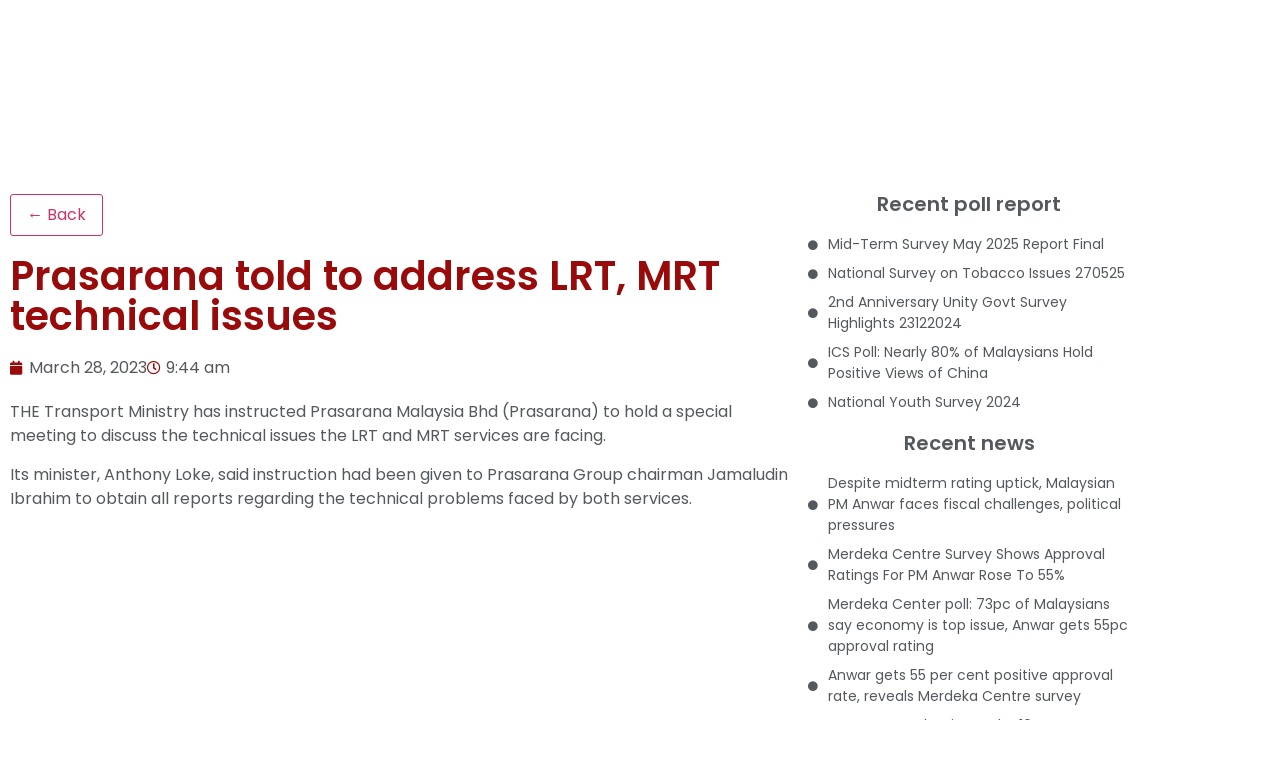

--- FILE ---
content_type: text/html; charset=UTF-8
request_url: https://merdeka.org/prasarana-told-to-address-lrt-mrt-technical-issues/
body_size: 32706
content:
<!doctype html><html dir="ltr" lang="en-GB" prefix="og: https://ogp.me/ns#"><head><script data-no-optimize="1">var litespeed_docref=sessionStorage.getItem("litespeed_docref");litespeed_docref&&(Object.defineProperty(document,"referrer",{get:function(){return litespeed_docref}}),sessionStorage.removeItem("litespeed_docref"));</script> <meta charset="UTF-8"><meta name="viewport" content="width=device-width, initial-scale=1"><link rel="profile" href="https://gmpg.org/xfn/11"><title>Prasarana told to address LRT, MRT technical issues | Merdeka Center</title><meta name="robots" content="max-image-preview:large" /><link rel="canonical" href="https://merdeka.org/prasarana-told-to-address-lrt-mrt-technical-issues/" /><meta name="generator" content="All in One SEO (AIOSEO) 4.9.3" /><meta property="og:locale" content="en_GB" /><meta property="og:site_name" content="Merdeka Center | Opinion Research Centre" /><meta property="og:type" content="article" /><meta property="og:title" content="Prasarana told to address LRT, MRT technical issues | Merdeka Center" /><meta property="og:url" content="https://merdeka.org/prasarana-told-to-address-lrt-mrt-technical-issues/" /><meta property="og:image" content="https://merdeka.org/wp-content/uploads/2020/12/cropped-cropped-logo_joomla.gif" /><meta property="og:image:secure_url" content="https://merdeka.org/wp-content/uploads/2020/12/cropped-cropped-logo_joomla.gif" /><meta property="article:published_time" content="2023-03-28T09:44:43+00:00" /><meta property="article:modified_time" content="2023-03-28T09:44:43+00:00" /><meta name="twitter:card" content="summary" /><meta name="twitter:title" content="Prasarana told to address LRT, MRT technical issues | Merdeka Center" /><meta name="twitter:image" content="https://merdeka.org/wp-content/uploads/2020/12/cropped-cropped-logo_joomla.gif" /> <script type="application/ld+json" class="aioseo-schema">{"@context":"https:\/\/schema.org","@graph":[{"@type":"Article","@id":"https:\/\/merdeka.org\/prasarana-told-to-address-lrt-mrt-technical-issues\/#article","name":"Prasarana told to address LRT, MRT technical issues | Merdeka Center","headline":"Prasarana told to address LRT, MRT technical issues","author":{"@id":"https:\/\/merdeka.org\/author\/#author"},"publisher":{"@id":"https:\/\/merdeka.org\/#organization"},"image":{"@type":"ImageObject","url":"https:\/\/merdeka.org\/wp-content\/uploads\/2020\/12\/cropped-cropped-logo_joomla.gif","@id":"https:\/\/merdeka.org\/#articleImage","width":265,"height":76},"datePublished":"2023-03-28T09:44:43+00:00","dateModified":"2023-03-28T09:44:43+00:00","inLanguage":"en-GB","mainEntityOfPage":{"@id":"https:\/\/merdeka.org\/prasarana-told-to-address-lrt-mrt-technical-issues\/#webpage"},"isPartOf":{"@id":"https:\/\/merdeka.org\/prasarana-told-to-address-lrt-mrt-technical-issues\/#webpage"},"articleSection":"External News"},{"@type":"BreadcrumbList","@id":"https:\/\/merdeka.org\/prasarana-told-to-address-lrt-mrt-technical-issues\/#breadcrumblist","itemListElement":[{"@type":"ListItem","@id":"https:\/\/merdeka.org#listItem","position":1,"name":"Home","item":"https:\/\/merdeka.org","nextItem":{"@type":"ListItem","@id":"https:\/\/merdeka.org\/category\/external-news\/#listItem","name":"External News"}},{"@type":"ListItem","@id":"https:\/\/merdeka.org\/category\/external-news\/#listItem","position":2,"name":"External News","item":"https:\/\/merdeka.org\/category\/external-news\/","nextItem":{"@type":"ListItem","@id":"https:\/\/merdeka.org\/prasarana-told-to-address-lrt-mrt-technical-issues\/#listItem","name":"Prasarana told to address LRT, MRT technical issues"},"previousItem":{"@type":"ListItem","@id":"https:\/\/merdeka.org#listItem","name":"Home"}},{"@type":"ListItem","@id":"https:\/\/merdeka.org\/prasarana-told-to-address-lrt-mrt-technical-issues\/#listItem","position":3,"name":"Prasarana told to address LRT, MRT technical issues","previousItem":{"@type":"ListItem","@id":"https:\/\/merdeka.org\/category\/external-news\/#listItem","name":"External News"}}]},{"@type":"Organization","@id":"https:\/\/merdeka.org\/#organization","name":"Merdeka Center","description":"Opinion Research Centre","url":"https:\/\/merdeka.org\/","logo":{"@type":"ImageObject","url":"https:\/\/merdeka.org\/wp-content\/uploads\/2020\/12\/cropped-cropped-logo_joomla.gif","@id":"https:\/\/merdeka.org\/prasarana-told-to-address-lrt-mrt-technical-issues\/#organizationLogo","width":265,"height":76},"image":{"@id":"https:\/\/merdeka.org\/prasarana-told-to-address-lrt-mrt-technical-issues\/#organizationLogo"}},{"@type":"WebPage","@id":"https:\/\/merdeka.org\/prasarana-told-to-address-lrt-mrt-technical-issues\/#webpage","url":"https:\/\/merdeka.org\/prasarana-told-to-address-lrt-mrt-technical-issues\/","name":"Prasarana told to address LRT, MRT technical issues | Merdeka Center","inLanguage":"en-GB","isPartOf":{"@id":"https:\/\/merdeka.org\/#website"},"breadcrumb":{"@id":"https:\/\/merdeka.org\/prasarana-told-to-address-lrt-mrt-technical-issues\/#breadcrumblist"},"author":{"@id":"https:\/\/merdeka.org\/author\/#author"},"creator":{"@id":"https:\/\/merdeka.org\/author\/#author"},"datePublished":"2023-03-28T09:44:43+00:00","dateModified":"2023-03-28T09:44:43+00:00"},{"@type":"WebSite","@id":"https:\/\/merdeka.org\/#website","url":"https:\/\/merdeka.org\/","name":"Merdeka Center","description":"Opinion Research Centre","inLanguage":"en-GB","publisher":{"@id":"https:\/\/merdeka.org\/#organization"}}]}</script> <link rel="alternate" type="application/rss+xml" title="Merdeka Center &raquo; Feed" href="https://merdeka.org/feed/" /><link rel="alternate" type="application/rss+xml" title="Merdeka Center &raquo; Comments Feed" href="https://merdeka.org/comments/feed/" /><link rel="alternate" title="oEmbed (JSON)" type="application/json+oembed" href="https://merdeka.org/wp-json/oembed/1.0/embed?url=https%3A%2F%2Fmerdeka.org%2Fprasarana-told-to-address-lrt-mrt-technical-issues%2F" /><link rel="alternate" title="oEmbed (XML)" type="text/xml+oembed" href="https://merdeka.org/wp-json/oembed/1.0/embed?url=https%3A%2F%2Fmerdeka.org%2Fprasarana-told-to-address-lrt-mrt-technical-issues%2F&#038;format=xml" /><style id='wp-img-auto-sizes-contain-inline-css'>img:is([sizes=auto i],[sizes^="auto," i]){contain-intrinsic-size:3000px 1500px}
/*# sourceURL=wp-img-auto-sizes-contain-inline-css */</style><style id="litespeed-ccss">ul{box-sizing:border-box}:root{--wp-block-synced-color:#7a00df;--wp-block-synced-color--rgb:122,0,223;--wp-bound-block-color:var(--wp-block-synced-color);--wp-editor-canvas-background:#ddd;--wp-admin-theme-color:#007cba;--wp-admin-theme-color--rgb:0,124,186;--wp-admin-theme-color-darker-10:#006ba1;--wp-admin-theme-color-darker-10--rgb:0,107,160.5;--wp-admin-theme-color-darker-20:#005a87;--wp-admin-theme-color-darker-20--rgb:0,90,135;--wp-admin-border-width-focus:2px}:root{--wp--preset--font-size--normal:16px;--wp--preset--font-size--huge:42px}.screen-reader-text{border:0;clip-path:inset(50%);height:1px;margin:-1px;overflow:hidden;padding:0;position:absolute;width:1px;word-wrap:normal!important}html :where(img[class*=wp-image-]){height:auto;max-width:100%}:root{--wp--preset--aspect-ratio--square:1;--wp--preset--aspect-ratio--4-3:4/3;--wp--preset--aspect-ratio--3-4:3/4;--wp--preset--aspect-ratio--3-2:3/2;--wp--preset--aspect-ratio--2-3:2/3;--wp--preset--aspect-ratio--16-9:16/9;--wp--preset--aspect-ratio--9-16:9/16;--wp--preset--color--black:#000000;--wp--preset--color--cyan-bluish-gray:#abb8c3;--wp--preset--color--white:#ffffff;--wp--preset--color--pale-pink:#f78da7;--wp--preset--color--vivid-red:#cf2e2e;--wp--preset--color--luminous-vivid-orange:#ff6900;--wp--preset--color--luminous-vivid-amber:#fcb900;--wp--preset--color--light-green-cyan:#7bdcb5;--wp--preset--color--vivid-green-cyan:#00d084;--wp--preset--color--pale-cyan-blue:#8ed1fc;--wp--preset--color--vivid-cyan-blue:#0693e3;--wp--preset--color--vivid-purple:#9b51e0;--wp--preset--gradient--vivid-cyan-blue-to-vivid-purple:linear-gradient(135deg,rgb(6,147,227) 0%,rgb(155,81,224) 100%);--wp--preset--gradient--light-green-cyan-to-vivid-green-cyan:linear-gradient(135deg,rgb(122,220,180) 0%,rgb(0,208,130) 100%);--wp--preset--gradient--luminous-vivid-amber-to-luminous-vivid-orange:linear-gradient(135deg,rgb(252,185,0) 0%,rgb(255,105,0) 100%);--wp--preset--gradient--luminous-vivid-orange-to-vivid-red:linear-gradient(135deg,rgb(255,105,0) 0%,rgb(207,46,46) 100%);--wp--preset--gradient--very-light-gray-to-cyan-bluish-gray:linear-gradient(135deg,rgb(238,238,238) 0%,rgb(169,184,195) 100%);--wp--preset--gradient--cool-to-warm-spectrum:linear-gradient(135deg,rgb(74,234,220) 0%,rgb(151,120,209) 20%,rgb(207,42,186) 40%,rgb(238,44,130) 60%,rgb(251,105,98) 80%,rgb(254,248,76) 100%);--wp--preset--gradient--blush-light-purple:linear-gradient(135deg,rgb(255,206,236) 0%,rgb(152,150,240) 100%);--wp--preset--gradient--blush-bordeaux:linear-gradient(135deg,rgb(254,205,165) 0%,rgb(254,45,45) 50%,rgb(107,0,62) 100%);--wp--preset--gradient--luminous-dusk:linear-gradient(135deg,rgb(255,203,112) 0%,rgb(199,81,192) 50%,rgb(65,88,208) 100%);--wp--preset--gradient--pale-ocean:linear-gradient(135deg,rgb(255,245,203) 0%,rgb(182,227,212) 50%,rgb(51,167,181) 100%);--wp--preset--gradient--electric-grass:linear-gradient(135deg,rgb(202,248,128) 0%,rgb(113,206,126) 100%);--wp--preset--gradient--midnight:linear-gradient(135deg,rgb(2,3,129) 0%,rgb(40,116,252) 100%);--wp--preset--font-size--small:13px;--wp--preset--font-size--medium:20px;--wp--preset--font-size--large:36px;--wp--preset--font-size--x-large:42px;--wp--preset--spacing--20:0.44rem;--wp--preset--spacing--30:0.67rem;--wp--preset--spacing--40:1rem;--wp--preset--spacing--50:1.5rem;--wp--preset--spacing--60:2.25rem;--wp--preset--spacing--70:3.38rem;--wp--preset--spacing--80:5.06rem;--wp--preset--shadow--natural:6px 6px 9px rgba(0, 0, 0, 0.2);--wp--preset--shadow--deep:12px 12px 50px rgba(0, 0, 0, 0.4);--wp--preset--shadow--sharp:6px 6px 0px rgba(0, 0, 0, 0.2);--wp--preset--shadow--outlined:6px 6px 0px -3px rgb(255, 255, 255), 6px 6px rgb(0, 0, 0);--wp--preset--shadow--crisp:6px 6px 0px rgb(0, 0, 0)}:root{--wp--style--global--content-size:800px;--wp--style--global--wide-size:1200px}:where(body){margin:0}:root{--wp--style--block-gap:24px}body{padding-top:0;padding-right:0;padding-bottom:0;padding-left:0}a:where(:not(.wp-element-button)){text-decoration:underline}:root{--font-size-lg:16px;--font-size-sm:12px;--border-radius-regular:3px;--border-radius-sm:2px;--padding-regular:6px 15px}html{line-height:1.15;-webkit-text-size-adjust:100%}*,:after,:before{box-sizing:border-box}body{background-color:#fff;color:#333;font-family:-apple-system,BlinkMacSystemFont,Segoe UI,Roboto,Helvetica Neue,Arial,Noto Sans,sans-serif,Apple Color Emoji,Segoe UI Emoji,Segoe UI Symbol,Noto Color Emoji;font-size:1rem;font-weight:400;line-height:1.5;margin:0;-webkit-font-smoothing:antialiased;-moz-osx-font-smoothing:grayscale}h1,h2{color:inherit;font-family:inherit;font-weight:500;line-height:1.2;margin-block-end:1rem;margin-block-start:.5rem}h1{font-size:2.5rem}h2{font-size:2rem}p{margin-block-end:.9rem;margin-block-start:0}a{background-color:#fff0;color:#c36;text-decoration:none}img{border-style:none;height:auto;max-width:100%}label{display:inline-block;line-height:1;vertical-align:middle}button,input{font-family:inherit;font-size:1rem;line-height:1.5;margin:0}input[type=search]{border:1px solid #666;border-radius:3px;padding:.5rem 1rem;width:100%}button,input{overflow:visible}button{text-transform:none}[type=submit],button{-webkit-appearance:button;width:auto}[type=submit],button{background-color:#fff0;border:1px solid #c36;border-radius:3px;color:#c36;display:inline-block;font-size:1rem;font-weight:400;padding:.5rem 1rem;text-align:center;white-space:nowrap}[type=search]{-webkit-appearance:textfield;outline-offset:-2px}[type=search]::-webkit-search-decoration{-webkit-appearance:none}::-webkit-file-upload-button{-webkit-appearance:button;font:inherit}li,ul{background:#fff0;border:0;font-size:100%;margin-block-end:0;margin-block-start:0;outline:0;vertical-align:baseline}.screen-reader-text{clip:rect(1px,1px,1px,1px);height:1px;overflow:hidden;position:absolute!important;width:1px;word-wrap:normal!important}:root{--direction-multiplier:1}.elementor-screen-only,.screen-reader-text{height:1px;margin:-1px;overflow:hidden;padding:0;position:absolute;top:-10000em;width:1px;clip:rect(0,0,0,0);border:0}.elementor *,.elementor :after,.elementor :before{box-sizing:border-box}.elementor a{box-shadow:none;text-decoration:none}.elementor img{border:none;border-radius:0;box-shadow:none;height:auto;max-width:100%}.elementor-widget-wrap .elementor-element.elementor-widget__width-initial{max-width:100%}@media (max-width:767px){.elementor-widget-wrap .elementor-element.elementor-widget-mobile__width-initial{max-width:100%}}.elementor-element{--flex-direction:initial;--flex-wrap:initial;--justify-content:initial;--align-items:initial;--align-content:initial;--gap:initial;--flex-basis:initial;--flex-grow:initial;--flex-shrink:initial;--order:initial;--align-self:initial;align-self:var(--align-self);flex-basis:var(--flex-basis);flex-grow:var(--flex-grow);flex-shrink:var(--flex-shrink);order:var(--order)}.elementor-element:where(.e-con-full,.elementor-widget){align-content:var(--align-content);align-items:var(--align-items);flex-direction:var(--flex-direction);flex-wrap:var(--flex-wrap);gap:var(--row-gap) var(--column-gap);justify-content:var(--justify-content)}.elementor-invisible{visibility:hidden}:root{--page-title-display:block}.elementor-page-title{display:var(--page-title-display)}.elementor-section{position:relative}.elementor-section .elementor-container{display:flex;margin-inline:auto;position:relative}@media (max-width:1024px){.elementor-section .elementor-container{flex-wrap:wrap}}.elementor-section.elementor-section-boxed>.elementor-container{max-width:1140px}.elementor-section.elementor-section-stretched{position:relative;width:100%}.elementor-widget-wrap{align-content:flex-start;flex-wrap:wrap;position:relative;width:100%}.elementor:not(.elementor-bc-flex-widget) .elementor-widget-wrap{display:flex}.elementor-widget-wrap>.elementor-element{width:100%}.elementor-widget{position:relative}.elementor-widget:not(:last-child){margin-block-end:var(--kit-widget-spacing,20px)}.elementor-column{display:flex;min-height:1px;position:relative}.elementor-column-gap-default>.elementor-column>.elementor-element-populated{padding:10px}@media (min-width:768px){.elementor-column.elementor-col-33{width:33.333%}.elementor-column.elementor-col-50{width:50%}}@media (max-width:767px){.elementor-column{width:100%}}@media (prefers-reduced-motion:no-preference){html{scroll-behavior:smooth}}.elementor-heading-title{line-height:1;margin:0;padding:0}@media (max-width:767px){.elementor .elementor-hidden-mobile{display:none}}@media (min-width:768px) and (max-width:1024px){.elementor .elementor-hidden-tablet{display:none}}@media (min-width:1025px) and (max-width:99999px){.elementor .elementor-hidden-desktop{display:none}}.elementor-widget-image{text-align:center}.elementor-widget-image a{display:inline-block}.elementor-widget-image img{display:inline-block;vertical-align:middle}.elementor-search-form{display:block}.elementor-search-form input[type=search]{-webkit-appearance:none;-moz-appearance:none;background:none;border:0;display:inline-block;font-size:15px;line-height:1;margin:0;min-width:0;padding:0;vertical-align:middle;white-space:normal}.elementor-search-form__container{border:0 solid #fff0;display:flex;min-height:50px;overflow:hidden}.elementor-search-form__container:not(.elementor-search-form--full-screen){background:#f1f2f3}.elementor-search-form__input{color:#3f444b;flex-basis:100%}.elementor-search-form__input::-moz-placeholder{color:inherit;font-family:inherit;opacity:.6}.elementor-search-form--skin-minimal .elementor-search-form__icon{align-items:center;color:#3f444b;display:flex;justify-content:flex-end;opacity:.6;fill:#3f444b;font-size:var(--e-search-form-icon-size-minimal,15px)}.far,.fas{-moz-osx-font-smoothing:grayscale;-webkit-font-smoothing:antialiased;display:inline-block;font-style:normal;font-variant:normal;text-rendering:auto;line-height:1}.fa-align-justify:before{content:""}.fa-calendar:before{content:""}.fa-circle:before{content:""}.fa-clock:before{content:""}.fa-search:before{content:""}.fas{font-family:"Font Awesome 5 Free";font-weight:900}.elementor-item:after,.elementor-item:before{display:block;position:absolute}.elementor-item:not(:hover):not(:focus):not(.elementor-item-active):not(.highlighted):after,.elementor-item:not(:hover):not(:focus):not(.elementor-item-active):not(.highlighted):before{opacity:0}.e--pointer-underline .elementor-item:after,.e--pointer-underline .elementor-item:before{background-color:#3f444b;height:3px;left:0;width:100%;z-index:2}.e--pointer-underline .elementor-item:after{bottom:0;content:""}.elementor-nav-menu--main .elementor-nav-menu a{padding:13px 20px}.elementor-nav-menu--main .elementor-nav-menu ul{border-style:solid;border-width:0;padding:0;position:absolute;width:12em}.elementor-nav-menu--layout-horizontal{display:flex}.elementor-nav-menu--layout-horizontal .elementor-nav-menu{display:flex;flex-wrap:wrap}.elementor-nav-menu--layout-horizontal .elementor-nav-menu a{flex-grow:1;white-space:nowrap}.elementor-nav-menu--layout-horizontal .elementor-nav-menu>li{display:flex}.elementor-nav-menu--layout-horizontal .elementor-nav-menu>li ul{top:100%!important}.elementor-nav-menu--layout-horizontal .elementor-nav-menu>li:not(:first-child)>a{margin-inline-start:var(--e-nav-menu-horizontal-menu-item-margin)}.elementor-nav-menu--layout-horizontal .elementor-nav-menu>li:not(:first-child)>ul{inset-inline-start:var(--e-nav-menu-horizontal-menu-item-margin)!important}.elementor-nav-menu--layout-horizontal .elementor-nav-menu>li:not(:last-child)>a{margin-inline-end:var(--e-nav-menu-horizontal-menu-item-margin)}.elementor-nav-menu--layout-horizontal .elementor-nav-menu>li:not(:last-child):after{align-self:center;border-color:var(--e-nav-menu-divider-color,#000);border-left-style:var(--e-nav-menu-divider-style,solid);border-left-width:var(--e-nav-menu-divider-width,2px);content:var(--e-nav-menu-divider-content,none);height:var(--e-nav-menu-divider-height,35%)}.elementor-nav-menu__align-center .elementor-nav-menu{justify-content:center;margin-inline-end:auto;margin-inline-start:auto}.elementor-widget-nav-menu .elementor-widget-container{display:flex;flex-direction:column}.elementor-nav-menu{position:relative;z-index:2}.elementor-nav-menu:after{clear:both;content:" ";display:block;font:0/0 serif;height:0;overflow:hidden;visibility:hidden}.elementor-nav-menu,.elementor-nav-menu li,.elementor-nav-menu ul{display:block;line-height:normal;list-style:none;margin:0;padding:0}.elementor-nav-menu ul{display:none}.elementor-nav-menu ul ul a{border-left:16px solid #fff0}.elementor-nav-menu a,.elementor-nav-menu li{position:relative}.elementor-nav-menu li{border-width:0}.elementor-nav-menu a{align-items:center;display:flex}.elementor-nav-menu a{line-height:20px;padding:10px 20px}.elementor-menu-toggle{align-items:center;background-color:rgb(0 0 0/.05);border:0 solid;border-radius:3px;color:#33373d;display:flex;font-size:var(--nav-menu-icon-size,22px);justify-content:center;padding:.25em}.elementor-menu-toggle:not(.elementor-active) .elementor-menu-toggle__icon--close{display:none}.elementor-nav-menu--dropdown{background-color:#fff;font-size:13px}.elementor-nav-menu--dropdown.elementor-nav-menu__container{margin-top:10px;overflow-x:hidden;overflow-y:auto;transform-origin:top}.elementor-nav-menu--dropdown.elementor-nav-menu__container .elementor-sub-item{font-size:.85em}.elementor-nav-menu--dropdown a{color:#33373d}ul.elementor-nav-menu--dropdown a{border-inline-start:8px solid #fff0;text-shadow:none}.elementor-nav-menu__text-align-center .elementor-nav-menu--dropdown .elementor-nav-menu a{justify-content:center}.elementor-nav-menu--toggle{--menu-height:100vh}.elementor-nav-menu--toggle .elementor-menu-toggle:not(.elementor-active)+.elementor-nav-menu__container{max-height:0;overflow:hidden;transform:scaleY(0)}.elementor-nav-menu--stretch .elementor-nav-menu__container.elementor-nav-menu--dropdown{position:absolute;z-index:9997}@media (max-width:1024px){.elementor-nav-menu--dropdown-tablet .elementor-nav-menu--main{display:none}}@media (min-width:1025px){.elementor-nav-menu--dropdown-tablet .elementor-menu-toggle,.elementor-nav-menu--dropdown-tablet .elementor-nav-menu--dropdown{display:none}.elementor-nav-menu--dropdown-tablet nav.elementor-nav-menu--dropdown.elementor-nav-menu__container{overflow-y:hidden}}.elementor-widget-heading .elementor-heading-title[class*=elementor-size-]>a{color:inherit;font-size:inherit;line-height:inherit}.elementor-icon-list-items .elementor-icon-list-item .elementor-icon-list-text{display:inline-block}.elementor-widget .elementor-icon-list-items.elementor-inline-items{display:flex;flex-wrap:wrap;margin-inline:-8px}.elementor-widget .elementor-icon-list-items.elementor-inline-items .elementor-inline-item{word-break:break-word}.elementor-widget .elementor-icon-list-items.elementor-inline-items .elementor-icon-list-item{margin-inline:8px}.elementor-widget .elementor-icon-list-items.elementor-inline-items .elementor-icon-list-item:after{border-width:0;border-inline-start-width:1px;border-style:solid;height:100%;inset-inline-end:-8px;inset-inline-start:auto;position:relative;width:auto}.elementor-widget .elementor-icon-list-items{list-style-type:none;margin:0;padding:0}.elementor-widget .elementor-icon-list-item{margin:0;padding:0;position:relative}.elementor-widget .elementor-icon-list-item:after{inset-block-end:0;position:absolute;width:100%}.elementor-widget .elementor-icon-list-item,.elementor-widget .elementor-icon-list-item a{align-items:var(--icon-vertical-align,center);display:flex;font-size:inherit}.elementor-widget .elementor-icon-list-icon+.elementor-icon-list-text{align-self:center;padding-inline-start:5px}.elementor-widget .elementor-icon-list-icon{display:flex;inset-block-start:var(--icon-vertical-offset,initial);position:relative}.elementor-widget .elementor-icon-list-icon i{font-size:var(--e-icon-list-icon-size);width:1.25em}.elementor-widget:not(.elementor-align-end) .elementor-icon-list-item:after{inset-inline-start:0}.elementor-widget:not(.elementor-align-start) .elementor-icon-list-item:after{inset-inline-end:0}@media (min-width:-1){.elementor-widget:not(.elementor-widescreen-align-end) .elementor-icon-list-item:after{inset-inline-start:0}.elementor-widget:not(.elementor-widescreen-align-start) .elementor-icon-list-item:after{inset-inline-end:0}}@media (max-width:-1){.elementor-widget:not(.elementor-laptop-align-end) .elementor-icon-list-item:after{inset-inline-start:0}.elementor-widget:not(.elementor-laptop-align-start) .elementor-icon-list-item:after{inset-inline-end:0}.elementor-widget:not(.elementor-tablet_extra-align-end) .elementor-icon-list-item:after{inset-inline-start:0}.elementor-widget:not(.elementor-tablet_extra-align-start) .elementor-icon-list-item:after{inset-inline-end:0}}@media (max-width:1024px){.elementor-widget:not(.elementor-tablet-align-end) .elementor-icon-list-item:after{inset-inline-start:0}.elementor-widget:not(.elementor-tablet-align-start) .elementor-icon-list-item:after{inset-inline-end:0}}@media (max-width:-1){.elementor-widget:not(.elementor-mobile_extra-align-end) .elementor-icon-list-item:after{inset-inline-start:0}.elementor-widget:not(.elementor-mobile_extra-align-start) .elementor-icon-list-item:after{inset-inline-end:0}}@media (max-width:767px){.elementor-widget:not(.elementor-mobile-align-end) .elementor-icon-list-item:after{inset-inline-start:0}.elementor-widget:not(.elementor-mobile-align-start) .elementor-icon-list-item:after{inset-inline-end:0}}.elementor .elementor-element ul.elementor-icon-list-items{padding:0}.far{font-family:"Font Awesome 5 Free";font-weight:400}[class*=" eicon-"]{display:inline-block;font-family:eicons;font-size:inherit;font-weight:400;font-style:normal;font-variant:normal;line-height:1;text-rendering:auto;-webkit-font-smoothing:antialiased;-moz-osx-font-smoothing:grayscale}.eicon-menu-bar:before{content:""}.eicon-close:before{content:""}.elementor-kit-9749{--e-global-color-primary:#990A0A;--e-global-color-secondary:#54595F;--e-global-color-text:#FFFFFF;--e-global-color-accent:#FFBA00;--e-global-color-e80e317:#990A0A;--e-global-color-f3454c0:#FFFFFF;--e-global-color-91f9fa2:#FFBA00;--e-global-color-d49b35d:#FFFFFF;--e-global-color-52df402:#F8F8F8;--e-global-color-9fffd76:#D72200;--e-global-color-364e9fa:#000000;--e-global-color-0471908:#D5D5D5;--e-global-color-a62392f:#F5F5F5;--e-global-typography-primary-font-family:"Poppins";--e-global-typography-primary-font-weight:600;--e-global-typography-secondary-font-family:"Poppins";--e-global-typography-secondary-font-weight:400;--e-global-typography-text-font-family:"Poppins";--e-global-typography-text-font-weight:400;--e-global-typography-accent-font-family:"Poppins";--e-global-typography-accent-font-weight:500;color:var(--e-global-color-secondary);font-family:"Poppins",Sans-serif}.elementor-kit-9749 a{color:var(--e-global-color-secondary)}.elementor-kit-9749 h1{font-family:"Poppins",Sans-serif}.elementor-section.elementor-section-boxed>.elementor-container{max-width:1140px}.elementor-widget:not(:last-child){margin-block-end:20px}.elementor-element{--widgets-spacing:20px 20px;--widgets-spacing-row:20px;--widgets-spacing-column:20px}@media (max-width:1024px){.elementor-section.elementor-section-boxed>.elementor-container{max-width:1024px}}@media (max-width:767px){.elementor-section.elementor-section-boxed>.elementor-container{max-width:767px}}.uael-nav-menu li,.uael-nav-menu ul,ul.uael-nav-menu{list-style:none!important;margin:0;padding:0}.uael-nav-menu li.menu-item{position:relative}.elementor-widget-uael-nav-menu .elementor-widget-container,.uael-nav-menu a.uael-menu-item,.uael-nav-menu__layout-horizontal,.uael-nav-menu__layout-horizontal .uael-nav-menu,.uael-nav-menu__toggle,div.uael-nav-menu{-js-display:flex;display:-webkit-box;display:-webkit-flex;display:-moz-box;display:-ms-flexbox;display:flex}.elementor-widget-uael-nav-menu .elementor-widget-container,div.uael-nav-menu{-webkit-box-orient:vertical;-webkit-box-direction:normal;-webkit-flex-direction:column;-moz-box-orient:vertical;-moz-box-direction:normal;-ms-flex-direction:column;flex-direction:column}.uael-nav-menu__layout-horizontal .uael-nav-menu{-webkit-flex-wrap:wrap;-ms-flex-wrap:wrap;flex-wrap:wrap}.uael-layout-horizontal .uael-nav-menu__toggle,.uael-layout-vertical .uael-nav-menu__toggle{display:none}.uael-layout-horizontal .uael-nav-menu__toggle,.uael-layout-vertical .uael-nav-menu__toggle{visibility:hidden;opacity:0}.uael-nav-menu:after,.uael-nav-menu:before{content:"";display:table;clear:both}.uael-nav-menu__align-left .uael-nav-menu{margin-right:auto}.uael-nav-menu__align-left .uael-nav-menu{-webkit-box-pack:start;-ms-flex-pack:start;-webkit-justify-content:flex-start;-moz-box-pack:start;justify-content:flex-start}.uael-nav-menu__align-center .uael-nav-menu{margin-left:auto;margin-right:auto}.uael-nav-menu__align-center .uael-nav-menu,.uael-nav-menu__align-center .uael-nav-menu__layout-vertical li a.uael-menu-item{-webkit-box-pack:center;-ms-flex-pack:center;-webkit-justify-content:center;-moz-box-pack:center;justify-content:center}.uael-nav-menu a.uael-menu-item{line-height:1;text-decoration:none;-webkit-box-pack:justify;-moz-box-pack:justify;-ms-flex-pack:justify;-webkit-box-shadow:none;box-shadow:none;-webkit-box-align:center;-webkit-align-items:center;-moz-box-align:center;-ms-flex-align:center;align-items:center;-webkit-justify-content:space-between;justify-content:space-between}.uael-nav-menu__layout-horizontal{font-size:0}.uael-nav-menu__layout-horizontal li.menu-item{font-size:medium}nav ul li.menu-item ul.sub-menu:before{content:"";display:block;position:absolute;width:100%}.uael-nav-menu-icon{border:0 solid}.uael-nav-menu__toggle{font-size:22px;border:0 solid;-webkit-border-radius:3px;border-radius:3px;color:#494c4f;position:relative}.uael-nav-menu-icon{display:inline-block;line-height:1;text-align:center}.uael-nav-menu .menu-item a:after,.uael-nav-menu .menu-item a:before{display:block;position:absolute}.uael-nav-menu .menu-item a.uael-menu-item:not(:hover):not(:focus):not(.current-menu-item):not(.highlighted):after,.uael-nav-menu .menu-item a.uael-menu-item:not(:hover):not(:focus):not(.current-menu-item):not(.highlighted):before{opacity:0}@media only screen and (max-width:1024px){.uael-nav-menu__breakpoint-tablet .uael-nav-menu,.uael-nav-menu__breakpoint-tablet .uael-nav-menu__layout-horizontal li{width:100%;margin-right:0}.uael-nav-menu__breakpoint-tablet .uael-layout-horizontal .uael-nav-menu__toggle{display:block}.uael-nav-menu__breakpoint-tablet .uael-nav-menu__layout-horizontal,.uael-nav-menu__breakpoint-tablet .uael-nav-menu__layout-horizontal .uael-nav-menu{visibility:hidden;opacity:0}.uael-nav-menu__breakpoint-tablet .uael-layout-horizontal .uael-nav-menu__toggle{visibility:visible;opacity:1}.uael-nav-menu__breakpoint-tablet .uael-nav-menu__layout-horizontal{height:0}.uael-nav-menu__breakpoint-tablet .uael-layout-horizontal .uael-nav-menu__toggle{display:block}.elementor-widget-uael-nav-menu.uael-nav-menu__breakpoint-tablet .uael-nav-menu-layout:not(.uael-pointer__framed) .menu-item.parent a.uael-menu-item:after,.elementor-widget-uael-nav-menu.uael-nav-menu__breakpoint-tablet .uael-nav-menu-layout:not(.uael-pointer__framed) .menu-item.parent a.uael-menu-item:before{background-color:unset!important}}@media only screen and (max-width:767px){.elementor-widget-uael-nav-menu.uael-nav-menu__breakpoint-tablet .uael-nav-menu-layout:not(.uael-pointer__framed) .menu-item.parent a.uael-menu-item:after,.elementor-widget-uael-nav-menu.uael-nav-menu__breakpoint-tablet .uael-nav-menu-layout:not(.uael-pointer__framed) .menu-item.parent a.uael-menu-item:before{background-color:unset!important}}@media (max-width:480px){*{-ms-text-size-adjust:100%;text-size-adjust:100%}}.fas,.far{-moz-osx-font-smoothing:grayscale;-webkit-font-smoothing:antialiased;display:inline-block;font-style:normal;font-variant:normal;text-rendering:auto;line-height:1}.fa-align-justify:before{content:""}.fa-calendar:before{content:""}.fa-circle:before{content:""}.fa-clock:before{content:""}.fa-search:before{content:""}.fas{font-family:"Font Awesome 5 Free";font-weight:900}.elementor-31015 .elementor-element.elementor-element-e420f8b:not(.elementor-motion-effects-element-type-background){background-color:var(--e-global-color-f3454c0)}.elementor-31015 .elementor-element.elementor-element-e420f8b{box-shadow:0 0 10px 0 rgb(0 0 0/.23)}.elementor-31015 .elementor-element.elementor-element-355af96.elementor-column.elementor-element[data-element_type="column"]>.elementor-widget-wrap.elementor-element-populated{align-content:center;align-items:center}.elementor-31015 .elementor-element.elementor-element-531d16f .elementor-search-form__container{min-height:55px}body:not(.rtl) .elementor-31015 .elementor-element.elementor-element-531d16f .elementor-search-form__icon{padding-left:calc(55px/3)}.elementor-31015 .elementor-element.elementor-element-531d16f .elementor-search-form__input{padding-left:calc(55px/3);padding-right:calc(55px/3)}.elementor-31015 .elementor-element.elementor-element-531d16f input[type="search"].elementor-search-form__input{font-family:"Roboto",Sans-serif;font-weight:400}.elementor-31015 .elementor-element.elementor-element-531d16f:not(.elementor-search-form--skin-full_screen) .elementor-search-form__container{border-radius:3px}.elementor-31015 .elementor-element.elementor-element-d42c53e.elementor-column.elementor-element[data-element_type="column"]>.elementor-widget-wrap.elementor-element-populated{align-content:center;align-items:center}.elementor-31015 .elementor-element.elementor-element-4aeb660 .elementor-menu-toggle{margin:0 auto}.elementor-31015 .elementor-element.elementor-element-4aeb660 .elementor-nav-menu .elementor-item{font-family:"Poppins",Sans-serif;font-size:14px;font-weight:400;text-transform:uppercase}.elementor-31015 .elementor-element.elementor-element-4aeb660 .elementor-nav-menu--main .elementor-item{color:var(--e-global-color-e80e317);fill:var(--e-global-color-e80e317)}.elementor-31015 .elementor-element.elementor-element-4aeb660 .elementor-nav-menu--dropdown a,.elementor-31015 .elementor-element.elementor-element-4aeb660 .elementor-menu-toggle{color:var(--e-global-color-f3454c0);fill:var(--e-global-color-f3454c0)}.elementor-31015 .elementor-element.elementor-element-4aeb660 .elementor-nav-menu--dropdown{background-color:var(--e-global-color-e80e317)}.elementor-31015 .elementor-element.elementor-element-4aeb660 .elementor-nav-menu--dropdown .elementor-item,.elementor-31015 .elementor-element.elementor-element-4aeb660 .elementor-nav-menu--dropdown .elementor-sub-item{font-family:"Roboto",Sans-serif;font-weight:500;text-transform:uppercase}.elementor-31015 .elementor-element.elementor-element-4aeb660 .elementor-nav-menu--dropdown li:not(:last-child){border-style:solid;border-color:var(--e-global-color-52df402);border-bottom-width:1px}.elementor-31015 .elementor-element.elementor-element-4aeb660 div.elementor-menu-toggle{color:var(--e-global-color-e80e317)}.elementor-31015 .elementor-element.elementor-element-8cfeda1:not(.elementor-motion-effects-element-type-background){background-color:var(--e-global-color-f3454c0)}.elementor-31015 .elementor-element.elementor-element-8cfeda1{box-shadow:0 0 10px 0 rgb(0 0 0/.23)}.elementor-31015 .elementor-element.elementor-element-f6b5857{width:var(--container-widget-width,132.301%);max-width:132.301%;--container-widget-width:132.301%;--container-widget-flex-grow:0}.elementor-31015 .elementor-element.elementor-element-3779b60.elementor-column.elementor-element[data-element_type="column"]>.elementor-widget-wrap.elementor-element-populated{align-content:center;align-items:center}.elementor-31015 .elementor-element.elementor-element-69b9935{width:var(--container-widget-width,114.724%);max-width:114.724%;--container-widget-width:114.724%;--container-widget-flex-grow:0}.elementor-31015 .elementor-element.elementor-element-69b9935 .elementor-menu-toggle{margin:0 auto}.elementor-31015 .elementor-element.elementor-element-69b9935 .elementor-nav-menu .elementor-item{font-family:"Poppins",Sans-serif;font-size:13px;font-weight:400;text-transform:uppercase;letter-spacing:.3px}.elementor-31015 .elementor-element.elementor-element-69b9935 .elementor-nav-menu--main:not(.e--pointer-framed) .elementor-item:before,.elementor-31015 .elementor-element.elementor-element-69b9935 .elementor-nav-menu--main:not(.e--pointer-framed) .elementor-item:after{background-color:var(--e-global-color-e80e317)}.elementor-31015 .elementor-element.elementor-element-69b9935 .elementor-nav-menu--main .elementor-item{padding-left:8px;padding-right:8px}.elementor-31015 .elementor-element.elementor-element-69b9935 .elementor-nav-menu--dropdown a,.elementor-31015 .elementor-element.elementor-element-69b9935 .elementor-menu-toggle{color:var(--e-global-color-f3454c0);fill:var(--e-global-color-f3454c0)}.elementor-31015 .elementor-element.elementor-element-69b9935 .elementor-nav-menu--dropdown{background-color:var(--e-global-color-e80e317)}.elementor-31015 .elementor-element.elementor-element-69b9935 .elementor-nav-menu--dropdown .elementor-item,.elementor-31015 .elementor-element.elementor-element-69b9935 .elementor-nav-menu--dropdown .elementor-sub-item{font-family:"Roboto",Sans-serif;font-weight:500;text-transform:uppercase}.elementor-31015 .elementor-element.elementor-element-69b9935 .elementor-nav-menu--dropdown li:not(:last-child){border-style:solid;border-color:var(--e-global-color-52df402);border-bottom-width:1px}.elementor-31015 .elementor-element.elementor-element-1bea368.elementor-column.elementor-element[data-element_type="column"]>.elementor-widget-wrap.elementor-element-populated{align-content:center;align-items:center}.elementor-31015 .elementor-element.elementor-element-e3271b2 .ekit_navsearch-button :is(i,svg){font-size:13px}.elementor-31015 .elementor-element.elementor-element-e3271b2 .ekit_navsearch-button{margin:5px 5px 5px 5px;padding:0 0 0 0;width:40px;height:40px;line-height:40px;text-align:center}.elementor-location-header:before,.elementor-location-footer:before{content:"";display:table;clear:both}@media (max-width:767px){.elementor-31015 .elementor-element.elementor-element-355af96{width:79%}.elementor-31015 .elementor-element.elementor-element-531d16f .elementor-search-form__icon{--e-search-form-icon-size-minimal:29px}.elementor-31015 .elementor-element.elementor-element-531d16f input[type="search"].elementor-search-form__input{font-size:16px}.elementor-31015 .elementor-element.elementor-element-d42c53e{width:20%}.elementor-31015 .elementor-element.elementor-element-4aeb660{width:var(--container-widget-width,247.594px);max-width:247.594px;--container-widget-width:247.594px;--container-widget-flex-grow:0}.elementor-31015 .elementor-element.elementor-element-4aeb660 .elementor-nav-menu--dropdown .elementor-item,.elementor-31015 .elementor-element.elementor-element-4aeb660 .elementor-nav-menu--dropdown .elementor-sub-item{font-size:14px}.elementor-31015 .elementor-element.elementor-element-4aeb660 .elementor-nav-menu--main>.elementor-nav-menu>li>.elementor-nav-menu--dropdown,.elementor-31015 .elementor-element.elementor-element-4aeb660 .elementor-nav-menu__container.elementor-nav-menu--dropdown{margin-top:21px!important}.elementor-31015 .elementor-element.elementor-element-3779b60{width:71%}.elementor-31015 .elementor-element.elementor-element-69b9935{width:var(--container-widget-width,247.594px);max-width:247.594px;--container-widget-width:247.594px;--container-widget-flex-grow:0}.elementor-31015 .elementor-element.elementor-element-69b9935 .elementor-nav-menu--main>.elementor-nav-menu>li>.elementor-nav-menu--dropdown,.elementor-31015 .elementor-element.elementor-element-69b9935 .elementor-nav-menu__container.elementor-nav-menu--dropdown{margin-top:21px!important}.elementor-31015 .elementor-element.elementor-element-1bea368{width:20%}.elementor-31015 .elementor-element.elementor-element-e3271b2{width:var(--container-widget-width,55px);max-width:55px;--container-widget-width:55px;--container-widget-flex-grow:0}.elementor-31015 .elementor-element.elementor-element-e3271b2 .ekit_navsearch-button :is(i,svg){font-size:27px}}@media (min-width:768px){.elementor-31015 .elementor-element.elementor-element-8f7a7b4{width:25.087%}.elementor-31015 .elementor-element.elementor-element-355af96{width:6.043%}.elementor-31015 .elementor-element.elementor-element-d42c53e{width:68.175%}.elementor-31015 .elementor-element.elementor-element-c5daac5{width:21.401%}.elementor-31015 .elementor-element.elementor-element-3779b60{width:73.965%}.elementor-31015 .elementor-element.elementor-element-1bea368{width:3.939%}}@media (max-width:1024px) and (min-width:768px){.elementor-31015 .elementor-element.elementor-element-8f7a7b4{width:100%}.elementor-31015 .elementor-element.elementor-element-355af96{width:90%}.elementor-31015 .elementor-element.elementor-element-d42c53e{width:9%}}.elementor-31156 .elementor-element.elementor-element-4347717:not(.elementor-motion-effects-element-type-background){background-color:var(--e-global-color-364e9fa)}.elementor-31156 .elementor-element.elementor-element-4262b2b.elementor-column.elementor-element[data-element_type="column"]>.elementor-widget-wrap.elementor-element-populated{align-content:center;align-items:center}.elementor-31156 .elementor-element.elementor-element-19a1847 .elementor-heading-title{font-size:13px;color:var(--e-global-color-0471908)}.elementor-31156 .elementor-element.elementor-element-3e3698d .menu-item a.uael-menu-item{padding-left:15px;padding-right:15px}.elementor-31156 .elementor-element.elementor-element-3e3698d .menu-item a.uael-menu-item{padding-top:15px;padding-bottom:15px}.elementor-31156 .elementor-element.elementor-element-3e3698d .uael-nav-menu__toggle{text-align:center}.elementor-31156 .elementor-element.elementor-element-3e3698d .menu-item a.uael-menu-item{font-size:13px;text-transform:uppercase}.elementor-31156 .elementor-element.elementor-element-3e3698d .menu-item a.uael-menu-item:not(.elementor-button){color:var(--e-global-color-text)}.elementor-31156 .elementor-element.elementor-element-03bd596:not(.elementor-motion-effects-element-type-background){background-color:var(--e-global-color-364e9fa)}.elementor-31156 .elementor-element.elementor-element-17e6b9e .menu-item a.uael-menu-item{padding-left:15px;padding-right:15px}.elementor-31156 .elementor-element.elementor-element-17e6b9e .menu-item a.uael-menu-item{padding-top:15px;padding-bottom:15px}.elementor-31156 .elementor-element.elementor-element-17e6b9e .menu-item a.uael-menu-item{font-size:13px;text-transform:uppercase}.elementor-31156 .elementor-element.elementor-element-17e6b9e .menu-item a.uael-menu-item:not(.elementor-button){color:var(--e-global-color-text)}.elementor-31156 .elementor-element.elementor-element-6c79c9e.elementor-column.elementor-element[data-element_type="column"]>.elementor-widget-wrap.elementor-element-populated{align-content:center;align-items:center}.elementor-31156 .elementor-element.elementor-element-d1137d7 .elementor-heading-title{font-size:13px;color:var(--e-global-color-0471908)}.elementor-location-header:before,.elementor-location-footer:before{content:"";display:table;clear:both}@media (max-width:767px){.elementor-31156 .elementor-element.elementor-element-03bd596{padding:020px 0 20px 0}.elementor-31156 .elementor-element.elementor-element-d1137d7{text-align:center}}@media (min-width:768px){.elementor-31156 .elementor-element.elementor-element-4262b2b{width:39.386%}.elementor-31156 .elementor-element.elementor-element-3296a74{width:60.614%}.elementor-31156 .elementor-element.elementor-element-31bc591{width:10%}.elementor-31156 .elementor-element.elementor-element-6c79c9e{width:90%}}.elementor-31080 .elementor-element.elementor-element-3d33506{margin-top:100px;margin-bottom:100px}.elementor-31080 .elementor-element.elementor-element-91ff067 .elementor-heading-title{font-family:"Poppins",Sans-serif;font-weight:600;color:var(--e-global-color-e80e317)}.elementor-31080 .elementor-element.elementor-element-a04b9f2 .elementor-icon-list-icon i{color:var(--e-global-color-e80e317);font-size:14px}.elementor-31080 .elementor-element.elementor-element-a04b9f2 .elementor-icon-list-icon{width:14px}.elementor-31080 .elementor-element.elementor-element-1dcacf3{color:var(--e-global-color-secondary);font-family:"Poppins",Sans-serif;font-weight:400}.elementor-31080 .elementor-element.elementor-element-2aaf0ea{text-align:center}.elementor-31080 .elementor-element.elementor-element-2aaf0ea .elementor-heading-title{font-family:"Poppins",Sans-serif;font-size:20px;font-weight:600;color:var(--e-global-color-secondary)}.elementor-31080 .elementor-element.elementor-element-30726f6 .elementor-icon-list-items:not(.elementor-inline-items) .elementor-icon-list-item:not(:last-child){padding-bottom:calc(8px/2)}.elementor-31080 .elementor-element.elementor-element-30726f6 .elementor-icon-list-items:not(.elementor-inline-items) .elementor-icon-list-item:not(:first-child){margin-top:calc(8px/2)}.elementor-31080 .elementor-element.elementor-element-30726f6 .elementor-icon-list-icon i{color:var(--e-global-color-secondary);font-size:10px}.elementor-31080 .elementor-element.elementor-element-30726f6 .elementor-icon-list-icon{width:10px}.elementor-31080 .elementor-element.elementor-element-30726f6 .elementor-icon-list-text{color:var(--e-global-color-secondary);padding-left:10px}.elementor-31080 .elementor-element.elementor-element-30726f6 .elementor-icon-list-item{font-size:14px}.elementor-31080 .elementor-element.elementor-element-7439672{text-align:center}.elementor-31080 .elementor-element.elementor-element-7439672 .elementor-heading-title{font-family:"Poppins",Sans-serif;font-size:20px;font-weight:600;color:var(--e-global-color-secondary)}.elementor-31080 .elementor-element.elementor-element-b849613 .elementor-icon-list-items:not(.elementor-inline-items) .elementor-icon-list-item:not(:last-child){padding-bottom:calc(8px/2)}.elementor-31080 .elementor-element.elementor-element-b849613 .elementor-icon-list-items:not(.elementor-inline-items) .elementor-icon-list-item:not(:first-child){margin-top:calc(8px/2)}.elementor-31080 .elementor-element.elementor-element-b849613 .elementor-icon-list-icon i{color:var(--e-global-color-secondary);font-size:10px}.elementor-31080 .elementor-element.elementor-element-b849613 .elementor-icon-list-icon{width:10px}.elementor-31080 .elementor-element.elementor-element-b849613 .elementor-icon-list-text{color:var(--e-global-color-secondary);padding-left:10px}.elementor-31080 .elementor-element.elementor-element-b849613 .elementor-icon-list-item{font-size:14px}@media (min-width:768px){.elementor-31080 .elementor-element.elementor-element-ea7dfbe{width:70%}.elementor-31080 .elementor-element.elementor-element-ce08e02{width:30%}}.mfp-hide{display:none!important}button::-moz-focus-inner{padding:0;border:0}.ekit-wid-con .ekit-post-list-wrapper .elementor-icon-list-item a{background-color:transparent!important}.ekit-wid-con .elementor-icon-list-item>a{-webkit-box-align:center;-ms-flex-align:center;align-items:center;position:relative;display:-webkit-inline-box;display:-ms-inline-flexbox;display:inline-flex}.ekit-wid-con .elementor-icon-list-icon{display:-webkit-inline-box;display:-ms-inline-flexbox;display:inline-flex;text-align:center;line-height:inherit}.ekit-wid-con .ekit-review-card--date,.ekit-wid-con .ekit-review-card--desc{grid-area:date}.ekit-wid-con .ekit-review-card--image{width:60px;height:60px;grid-area:thumbnail;min-width:60px;border-radius:50%;background-color:#eae9f7;display:-webkit-box;display:-ms-flexbox;display:flex;-webkit-box-pack:center;-ms-flex-pack:center;justify-content:center;-webkit-box-align:center;-ms-flex-align:center;align-items:center;padding:1rem;position:relative}.ekit-wid-con .ekit-review-card--thumbnail{grid-area:thumbnail;padding-right:1rem}.ekit-wid-con .ekit-review-card--name{grid-area:name;font-size:14px;font-weight:700;margin:0 0 .25rem 0}.ekit-wid-con .ekit-review-card--stars{grid-area:stars;color:#f4be28;font-size:13px;line-height:20px}.ekit-wid-con .ekit-review-card--comment{grid-area:comment;font-size:16px;line-height:22px;font-weight:400;color:#32323d}.ekit-wid-con .ekit-review-card--actions{grid-area:actions}.ekit-wid-con .ekit-review-card--posted-on{display:-webkit-box;display:-ms-flexbox;display:flex;grid-area:posted-on}.ekit-wid-con a{text-decoration:none}.ekit-wid-con a,.ekit-wid-con div,.ekit-wid-con li,.ekit-wid-con ul{outline:0}.ekit-wid-con input{-moz-outline:none;outline:0}.ekit-wid-con a:visited{outline:0;text-decoration:none}.ekit-wid-con li,.ekit-wid-con ul{margin:0;padding:0}.ekit-wid-con .elementor-icon-list-item .elementor-icon-list-text{display:block;margin-bottom:0}.ekit-wid-con input{-webkit-box-sizing:border-box;box-sizing:border-box}.screen-reader-text{clip:rect(1px,1px,1px,1px);height:1px;overflow:hidden;position:absolute!important;width:1px;word-wrap:normal!important}.ekit_modal-searchPanel .ekit-search-group{position:relative}.ekit_modal-searchPanel .ekit-search-group input:not([type=submit]){height:70px;background-color:#fff0;border-radius:50px;border:2px solid #fff;color:#fff;padding:0 30px;width:100%}.ekit_modal-searchPanel .ekit-search-group input:not([type=submit])::-moz-placeholder{color:#fff;opacity:1}.ekit_modal-searchPanel .ekit-search-group input:not([type=submit])::-webkit-input-placeholder{color:#fff;opacity:1}.ekit_modal-searchPanel .ekit-search-group input:not([type=submit]):-ms-input-placeholder{color:#fff;opacity:1}.ekit_modal-searchPanel .ekit-search-group input:not([type=submit])::-ms-input-placeholder{color:#fff;opacity:1}.ekit_modal-searchPanel .ekit-search-group .ekit_search-button{background-color:#fff0;border:0;padding:0;color:#fff;fill:#fff;position:absolute;right:0;top:50%;-webkit-transform:translateY(-50%);transform:translateY(-50%);height:100%;width:70px;border-radius:0 50px 50px 0}.ekit_modal-searchPanel .ekit-search-group input[type=search]::-webkit-search-cancel-button,.ekit_modal-searchPanel .ekit-search-group input[type=search]::-webkit-search-decoration,.ekit_modal-searchPanel .ekit-search-group input[type=search]::-webkit-search-results-button,.ekit_modal-searchPanel .ekit-search-group input[type=search]::-webkit-search-results-decoration{display:none}.ekit_modal-searchPanel .ekit-search-panel{max-width:800px;margin:1.75rem auto}.ekit_navsearch-button{display:inline-block}:root{--color-primary:#dd3333;--color-primary-rgb:221, 51, 51;--color-primary-hover:#dd9933;--color-primary-active:#dd3333;--clr-sec:#6c757d;--clr-sec-rgb:108, 117, 125;--clr-sec-hover:#6c757d;--clr-sec-active:#6c757d;--color-secondary:#6c757d;--color-secondary-rgb:108, 117, 125;--color-secondary-hover:#6c757d;--color-secondary-active:#6c757d;--color-success:#18ce0f;--color-success-rgb:24, 206, 15;--color-success-hover:#18ce0f;--color-success-active:#18ce0f;--color-info:#dd3333;--color-info-rgb:221, 51, 51;--color-info-hover:#dd3333;--color-info-active:#dd3333;--color-warning:#FFB236;--color-warning-rgb:255, 178, 54;--color-warning-hover:#FFB236;--color-warning-active:#FFB236;--color-danger:#ff5062;--color-danger-rgb:255, 80, 98;--color-danger-hover:#ff5062;--color-danger-active:#ff5062;--color-green:#30b570;--color-blue:#0073ff;--color-purple:#8557D3;--color-red:#ff5062;--color-muted:rgba(69, 89, 122, 0.6);--wpdm-font:"Sen", -apple-system, BlinkMacSystemFont, "Segoe UI", Roboto, Helvetica, Arial, sans-serif, "Apple Color Emoji", "Segoe UI Emoji", "Segoe UI Symbol"}</style><link rel="preload" data-asynced="1" data-optimized="2" as="style" onload="this.onload=null;this.rel='stylesheet'" href="https://merdeka.org/wp-content/litespeed/css/1505932bc61652ad3f790d6b35b3272d.css?ver=05512" /><script data-optimized="1" type="litespeed/javascript" data-src="https://merdeka.org/wp-content/plugins/litespeed-cache/assets/js/css_async.min.js"></script> <style id='global-styles-inline-css'>:root{--wp--preset--aspect-ratio--square: 1;--wp--preset--aspect-ratio--4-3: 4/3;--wp--preset--aspect-ratio--3-4: 3/4;--wp--preset--aspect-ratio--3-2: 3/2;--wp--preset--aspect-ratio--2-3: 2/3;--wp--preset--aspect-ratio--16-9: 16/9;--wp--preset--aspect-ratio--9-16: 9/16;--wp--preset--color--black: #000000;--wp--preset--color--cyan-bluish-gray: #abb8c3;--wp--preset--color--white: #ffffff;--wp--preset--color--pale-pink: #f78da7;--wp--preset--color--vivid-red: #cf2e2e;--wp--preset--color--luminous-vivid-orange: #ff6900;--wp--preset--color--luminous-vivid-amber: #fcb900;--wp--preset--color--light-green-cyan: #7bdcb5;--wp--preset--color--vivid-green-cyan: #00d084;--wp--preset--color--pale-cyan-blue: #8ed1fc;--wp--preset--color--vivid-cyan-blue: #0693e3;--wp--preset--color--vivid-purple: #9b51e0;--wp--preset--gradient--vivid-cyan-blue-to-vivid-purple: linear-gradient(135deg,rgb(6,147,227) 0%,rgb(155,81,224) 100%);--wp--preset--gradient--light-green-cyan-to-vivid-green-cyan: linear-gradient(135deg,rgb(122,220,180) 0%,rgb(0,208,130) 100%);--wp--preset--gradient--luminous-vivid-amber-to-luminous-vivid-orange: linear-gradient(135deg,rgb(252,185,0) 0%,rgb(255,105,0) 100%);--wp--preset--gradient--luminous-vivid-orange-to-vivid-red: linear-gradient(135deg,rgb(255,105,0) 0%,rgb(207,46,46) 100%);--wp--preset--gradient--very-light-gray-to-cyan-bluish-gray: linear-gradient(135deg,rgb(238,238,238) 0%,rgb(169,184,195) 100%);--wp--preset--gradient--cool-to-warm-spectrum: linear-gradient(135deg,rgb(74,234,220) 0%,rgb(151,120,209) 20%,rgb(207,42,186) 40%,rgb(238,44,130) 60%,rgb(251,105,98) 80%,rgb(254,248,76) 100%);--wp--preset--gradient--blush-light-purple: linear-gradient(135deg,rgb(255,206,236) 0%,rgb(152,150,240) 100%);--wp--preset--gradient--blush-bordeaux: linear-gradient(135deg,rgb(254,205,165) 0%,rgb(254,45,45) 50%,rgb(107,0,62) 100%);--wp--preset--gradient--luminous-dusk: linear-gradient(135deg,rgb(255,203,112) 0%,rgb(199,81,192) 50%,rgb(65,88,208) 100%);--wp--preset--gradient--pale-ocean: linear-gradient(135deg,rgb(255,245,203) 0%,rgb(182,227,212) 50%,rgb(51,167,181) 100%);--wp--preset--gradient--electric-grass: linear-gradient(135deg,rgb(202,248,128) 0%,rgb(113,206,126) 100%);--wp--preset--gradient--midnight: linear-gradient(135deg,rgb(2,3,129) 0%,rgb(40,116,252) 100%);--wp--preset--font-size--small: 13px;--wp--preset--font-size--medium: 20px;--wp--preset--font-size--large: 36px;--wp--preset--font-size--x-large: 42px;--wp--preset--spacing--20: 0.44rem;--wp--preset--spacing--30: 0.67rem;--wp--preset--spacing--40: 1rem;--wp--preset--spacing--50: 1.5rem;--wp--preset--spacing--60: 2.25rem;--wp--preset--spacing--70: 3.38rem;--wp--preset--spacing--80: 5.06rem;--wp--preset--shadow--natural: 6px 6px 9px rgba(0, 0, 0, 0.2);--wp--preset--shadow--deep: 12px 12px 50px rgba(0, 0, 0, 0.4);--wp--preset--shadow--sharp: 6px 6px 0px rgba(0, 0, 0, 0.2);--wp--preset--shadow--outlined: 6px 6px 0px -3px rgb(255, 255, 255), 6px 6px rgb(0, 0, 0);--wp--preset--shadow--crisp: 6px 6px 0px rgb(0, 0, 0);}:root { --wp--style--global--content-size: 800px;--wp--style--global--wide-size: 1200px; }:where(body) { margin: 0; }.wp-site-blocks > .alignleft { float: left; margin-right: 2em; }.wp-site-blocks > .alignright { float: right; margin-left: 2em; }.wp-site-blocks > .aligncenter { justify-content: center; margin-left: auto; margin-right: auto; }:where(.wp-site-blocks) > * { margin-block-start: 24px; margin-block-end: 0; }:where(.wp-site-blocks) > :first-child { margin-block-start: 0; }:where(.wp-site-blocks) > :last-child { margin-block-end: 0; }:root { --wp--style--block-gap: 24px; }:root :where(.is-layout-flow) > :first-child{margin-block-start: 0;}:root :where(.is-layout-flow) > :last-child{margin-block-end: 0;}:root :where(.is-layout-flow) > *{margin-block-start: 24px;margin-block-end: 0;}:root :where(.is-layout-constrained) > :first-child{margin-block-start: 0;}:root :where(.is-layout-constrained) > :last-child{margin-block-end: 0;}:root :where(.is-layout-constrained) > *{margin-block-start: 24px;margin-block-end: 0;}:root :where(.is-layout-flex){gap: 24px;}:root :where(.is-layout-grid){gap: 24px;}.is-layout-flow > .alignleft{float: left;margin-inline-start: 0;margin-inline-end: 2em;}.is-layout-flow > .alignright{float: right;margin-inline-start: 2em;margin-inline-end: 0;}.is-layout-flow > .aligncenter{margin-left: auto !important;margin-right: auto !important;}.is-layout-constrained > .alignleft{float: left;margin-inline-start: 0;margin-inline-end: 2em;}.is-layout-constrained > .alignright{float: right;margin-inline-start: 2em;margin-inline-end: 0;}.is-layout-constrained > .aligncenter{margin-left: auto !important;margin-right: auto !important;}.is-layout-constrained > :where(:not(.alignleft):not(.alignright):not(.alignfull)){max-width: var(--wp--style--global--content-size);margin-left: auto !important;margin-right: auto !important;}.is-layout-constrained > .alignwide{max-width: var(--wp--style--global--wide-size);}body .is-layout-flex{display: flex;}.is-layout-flex{flex-wrap: wrap;align-items: center;}.is-layout-flex > :is(*, div){margin: 0;}body .is-layout-grid{display: grid;}.is-layout-grid > :is(*, div){margin: 0;}body{padding-top: 0px;padding-right: 0px;padding-bottom: 0px;padding-left: 0px;}a:where(:not(.wp-element-button)){text-decoration: underline;}:root :where(.wp-element-button, .wp-block-button__link){background-color: #32373c;border-width: 0;color: #fff;font-family: inherit;font-size: inherit;font-style: inherit;font-weight: inherit;letter-spacing: inherit;line-height: inherit;padding-top: calc(0.667em + 2px);padding-right: calc(1.333em + 2px);padding-bottom: calc(0.667em + 2px);padding-left: calc(1.333em + 2px);text-decoration: none;text-transform: inherit;}.has-black-color{color: var(--wp--preset--color--black) !important;}.has-cyan-bluish-gray-color{color: var(--wp--preset--color--cyan-bluish-gray) !important;}.has-white-color{color: var(--wp--preset--color--white) !important;}.has-pale-pink-color{color: var(--wp--preset--color--pale-pink) !important;}.has-vivid-red-color{color: var(--wp--preset--color--vivid-red) !important;}.has-luminous-vivid-orange-color{color: var(--wp--preset--color--luminous-vivid-orange) !important;}.has-luminous-vivid-amber-color{color: var(--wp--preset--color--luminous-vivid-amber) !important;}.has-light-green-cyan-color{color: var(--wp--preset--color--light-green-cyan) !important;}.has-vivid-green-cyan-color{color: var(--wp--preset--color--vivid-green-cyan) !important;}.has-pale-cyan-blue-color{color: var(--wp--preset--color--pale-cyan-blue) !important;}.has-vivid-cyan-blue-color{color: var(--wp--preset--color--vivid-cyan-blue) !important;}.has-vivid-purple-color{color: var(--wp--preset--color--vivid-purple) !important;}.has-black-background-color{background-color: var(--wp--preset--color--black) !important;}.has-cyan-bluish-gray-background-color{background-color: var(--wp--preset--color--cyan-bluish-gray) !important;}.has-white-background-color{background-color: var(--wp--preset--color--white) !important;}.has-pale-pink-background-color{background-color: var(--wp--preset--color--pale-pink) !important;}.has-vivid-red-background-color{background-color: var(--wp--preset--color--vivid-red) !important;}.has-luminous-vivid-orange-background-color{background-color: var(--wp--preset--color--luminous-vivid-orange) !important;}.has-luminous-vivid-amber-background-color{background-color: var(--wp--preset--color--luminous-vivid-amber) !important;}.has-light-green-cyan-background-color{background-color: var(--wp--preset--color--light-green-cyan) !important;}.has-vivid-green-cyan-background-color{background-color: var(--wp--preset--color--vivid-green-cyan) !important;}.has-pale-cyan-blue-background-color{background-color: var(--wp--preset--color--pale-cyan-blue) !important;}.has-vivid-cyan-blue-background-color{background-color: var(--wp--preset--color--vivid-cyan-blue) !important;}.has-vivid-purple-background-color{background-color: var(--wp--preset--color--vivid-purple) !important;}.has-black-border-color{border-color: var(--wp--preset--color--black) !important;}.has-cyan-bluish-gray-border-color{border-color: var(--wp--preset--color--cyan-bluish-gray) !important;}.has-white-border-color{border-color: var(--wp--preset--color--white) !important;}.has-pale-pink-border-color{border-color: var(--wp--preset--color--pale-pink) !important;}.has-vivid-red-border-color{border-color: var(--wp--preset--color--vivid-red) !important;}.has-luminous-vivid-orange-border-color{border-color: var(--wp--preset--color--luminous-vivid-orange) !important;}.has-luminous-vivid-amber-border-color{border-color: var(--wp--preset--color--luminous-vivid-amber) !important;}.has-light-green-cyan-border-color{border-color: var(--wp--preset--color--light-green-cyan) !important;}.has-vivid-green-cyan-border-color{border-color: var(--wp--preset--color--vivid-green-cyan) !important;}.has-pale-cyan-blue-border-color{border-color: var(--wp--preset--color--pale-cyan-blue) !important;}.has-vivid-cyan-blue-border-color{border-color: var(--wp--preset--color--vivid-cyan-blue) !important;}.has-vivid-purple-border-color{border-color: var(--wp--preset--color--vivid-purple) !important;}.has-vivid-cyan-blue-to-vivid-purple-gradient-background{background: var(--wp--preset--gradient--vivid-cyan-blue-to-vivid-purple) !important;}.has-light-green-cyan-to-vivid-green-cyan-gradient-background{background: var(--wp--preset--gradient--light-green-cyan-to-vivid-green-cyan) !important;}.has-luminous-vivid-amber-to-luminous-vivid-orange-gradient-background{background: var(--wp--preset--gradient--luminous-vivid-amber-to-luminous-vivid-orange) !important;}.has-luminous-vivid-orange-to-vivid-red-gradient-background{background: var(--wp--preset--gradient--luminous-vivid-orange-to-vivid-red) !important;}.has-very-light-gray-to-cyan-bluish-gray-gradient-background{background: var(--wp--preset--gradient--very-light-gray-to-cyan-bluish-gray) !important;}.has-cool-to-warm-spectrum-gradient-background{background: var(--wp--preset--gradient--cool-to-warm-spectrum) !important;}.has-blush-light-purple-gradient-background{background: var(--wp--preset--gradient--blush-light-purple) !important;}.has-blush-bordeaux-gradient-background{background: var(--wp--preset--gradient--blush-bordeaux) !important;}.has-luminous-dusk-gradient-background{background: var(--wp--preset--gradient--luminous-dusk) !important;}.has-pale-ocean-gradient-background{background: var(--wp--preset--gradient--pale-ocean) !important;}.has-electric-grass-gradient-background{background: var(--wp--preset--gradient--electric-grass) !important;}.has-midnight-gradient-background{background: var(--wp--preset--gradient--midnight) !important;}.has-small-font-size{font-size: var(--wp--preset--font-size--small) !important;}.has-medium-font-size{font-size: var(--wp--preset--font-size--medium) !important;}.has-large-font-size{font-size: var(--wp--preset--font-size--large) !important;}.has-x-large-font-size{font-size: var(--wp--preset--font-size--x-large) !important;}
:root :where(.wp-block-pullquote){font-size: 1.5em;line-height: 1.6;}
/*# sourceURL=global-styles-inline-css */</style> <script type="litespeed/javascript" data-src="https://merdeka.org/wp-includes/js/jquery/jquery.min.js" id="jquery-core-js"></script> <script id="wpdm-frontjs-js-extra" type="litespeed/javascript">var wpdm_url={"home":"https://merdeka.org/","site":"https://merdeka.org/","ajax":"https://merdeka.org/wp-admin/admin-ajax.php"};var wpdm_js={"spinner":"\u003Ci class=\"wpdm-icon wpdm-sun wpdm-spin\"\u003E\u003C/i\u003E","client_id":"32abbb0129d024e219b9c005a477c59e"};var wpdm_strings={"pass_var":"Password Verified!","pass_var_q":"Please click following button to start download.","start_dl":"Start Download"}</script> <link rel="https://api.w.org/" href="https://merdeka.org/wp-json/" /><link rel="alternate" title="JSON" type="application/json" href="https://merdeka.org/wp-json/wp/v2/posts/21001" /><link rel="EditURI" type="application/rsd+xml" title="RSD" href="https://merdeka.org/xmlrpc.php?rsd" /><meta name="generator" content="WordPress 6.9" /><link rel='shortlink' href='https://merdeka.org/?p=21001' /><meta name="generator" content="webp-uploads 2.6.1"><meta name="generator" content="Elementor 3.34.1; features: additional_custom_breakpoints; settings: css_print_method-external, google_font-enabled, font_display-auto"><style>.e-con.e-parent:nth-of-type(n+4):not(.e-lazyloaded):not(.e-no-lazyload),
				.e-con.e-parent:nth-of-type(n+4):not(.e-lazyloaded):not(.e-no-lazyload) * {
					background-image: none !important;
				}
				@media screen and (max-height: 1024px) {
					.e-con.e-parent:nth-of-type(n+3):not(.e-lazyloaded):not(.e-no-lazyload),
					.e-con.e-parent:nth-of-type(n+3):not(.e-lazyloaded):not(.e-no-lazyload) * {
						background-image: none !important;
					}
				}
				@media screen and (max-height: 640px) {
					.e-con.e-parent:nth-of-type(n+2):not(.e-lazyloaded):not(.e-no-lazyload),
					.e-con.e-parent:nth-of-type(n+2):not(.e-lazyloaded):not(.e-no-lazyload) * {
						background-image: none !important;
					}
				}</style> <script type="litespeed/javascript">(function(w,d,s,l,i){w[l]=w[l]||[];w[l].push({'gtm.start':new Date().getTime(),event:'gtm.js'});var f=d.getElementsByTagName(s)[0],j=d.createElement(s),dl=l!='dataLayer'?'&l='+l:'';j.async=!0;j.src='https://www.googletagmanager.com/gtm.js?id='+i+dl;f.parentNode.insertBefore(j,f)})(window,document,'script','dataLayer','GTM-WCPL2SJ')</script> <link rel="icon" href="https://merdeka.org/wp-content/uploads/2020/01/cropped-mc-favicon-32x32.png" sizes="32x32" /><link rel="icon" href="https://merdeka.org/wp-content/uploads/2020/01/cropped-mc-favicon-192x192.png" sizes="192x192" /><link rel="apple-touch-icon" href="https://merdeka.org/wp-content/uploads/2020/01/cropped-mc-favicon-180x180.png" /><meta name="msapplication-TileImage" content="https://merdeka.org/wp-content/uploads/2020/01/cropped-mc-favicon-270x270.png" /><meta name="generator" content="WordPress Download Manager 3.3.46" /><style>/* WPDM Link Template Styles */</style><style>:root {
                --color-primary: #dd3333;
                --color-primary-rgb: 221, 51, 51;
                --color-primary-hover: #dd9933;
                --color-primary-active: #dd3333;
                --clr-sec: #6c757d;
                --clr-sec-rgb: 108, 117, 125;
                --clr-sec-hover: #6c757d;
                --clr-sec-active: #6c757d;
                --color-secondary: #6c757d;
                --color-secondary-rgb: 108, 117, 125;
                --color-secondary-hover: #6c757d;
                --color-secondary-active: #6c757d;
                --color-success: #18ce0f;
                --color-success-rgb: 24, 206, 15;
                --color-success-hover: #18ce0f;
                --color-success-active: #18ce0f;
                --color-info: #dd3333;
                --color-info-rgb: 221, 51, 51;
                --color-info-hover: #dd3333;
                --color-info-active: #dd3333;
                --color-warning: #FFB236;
                --color-warning-rgb: 255, 178, 54;
                --color-warning-hover: #FFB236;
                --color-warning-active: #FFB236;
                --color-danger: #ff5062;
                --color-danger-rgb: 255, 80, 98;
                --color-danger-hover: #ff5062;
                --color-danger-active: #ff5062;
                --color-green: #30b570;
                --color-blue: #0073ff;
                --color-purple: #8557D3;
                --color-red: #ff5062;
                --color-muted: rgba(69, 89, 122, 0.6);
                --wpdm-font: "Sen", -apple-system, BlinkMacSystemFont, "Segoe UI", Roboto, Helvetica, Arial, sans-serif, "Apple Color Emoji", "Segoe UI Emoji", "Segoe UI Symbol";
            }

            .wpdm-download-link.btn.btn-primary {
                border-radius: 4px;
            }</style></head><body class="wp-singular post-template-default single single-post postid-21001 single-format-standard wp-custom-logo wp-embed-responsive wp-theme-hello-elementor hello-elementor-default elementor-default elementor-template-full-width elementor-kit-9749 elementor-page-90991 elementor-page-31080"><noscript><iframe data-lazyloaded="1" src="about:blank" data-litespeed-src="https://www.googletagmanager.com/ns.html?id=GTM-WCPL2SJ"
height="0" width="0" style="display:none;visibility:hidden"></iframe></noscript><a class="skip-link screen-reader-text" href="#content">Skip to content</a><header data-elementor-type="header" data-elementor-id="31015" class="elementor elementor-31015 elementor-location-header" data-elementor-post-type="elementor_library"><section class="elementor-section elementor-top-section elementor-element elementor-element-e420f8b elementor-hidden-desktop elementor-section-boxed elementor-section-height-default elementor-section-height-default elementor-invisible" data-id="e420f8b" data-element_type="section" data-settings="{&quot;background_background&quot;:&quot;classic&quot;,&quot;motion_fx_motion_fx_scrolling&quot;:&quot;yes&quot;,&quot;sticky&quot;:&quot;top&quot;,&quot;animation&quot;:&quot;fadeInDown&quot;,&quot;motion_fx_devices&quot;:[&quot;desktop&quot;,&quot;tablet&quot;,&quot;mobile&quot;],&quot;sticky_on&quot;:[&quot;desktop&quot;,&quot;tablet&quot;,&quot;mobile&quot;],&quot;sticky_offset&quot;:0,&quot;sticky_effects_offset&quot;:0,&quot;sticky_anchor_link_offset&quot;:0}"><div class="elementor-container elementor-column-gap-default"><div class="elementor-column elementor-col-33 elementor-top-column elementor-element elementor-element-8f7a7b4" data-id="8f7a7b4" data-element_type="column"><div class="elementor-widget-wrap elementor-element-populated"><div class="elementor-element elementor-element-6eb71a5 elementor-widget elementor-widget-theme-site-logo elementor-widget-image" data-id="6eb71a5" data-element_type="widget" data-widget_type="theme-site-logo.default"><div class="elementor-widget-container">
<a href="https://merdeka.org">
<img data-lazyloaded="1" src="[data-uri]" width="265" height="76" data-src="https://merdeka.org/wp-content/uploads/2020/12/cropped-cropped-logo_joomla.gif" class="attachment-full size-full wp-image-53163" alt="" />				</a></div></div></div></div><div class="elementor-column elementor-col-33 elementor-top-column elementor-element elementor-element-355af96" data-id="355af96" data-element_type="column"><div class="elementor-widget-wrap elementor-element-populated"><div class="elementor-element elementor-element-531d16f elementor-search-form--skin-minimal elementor-widget elementor-widget-search-form" data-id="531d16f" data-element_type="widget" data-settings="{&quot;skin&quot;:&quot;minimal&quot;}" data-widget_type="search-form.default"><div class="elementor-widget-container">
<search role="search"><form class="elementor-search-form" action="https://merdeka.org" method="get"><div class="elementor-search-form__container">
<label class="elementor-screen-only" for="elementor-search-form-531d16f">Search</label><div class="elementor-search-form__icon">
<i aria-hidden="true" class="fas fa-search"></i>							<span class="elementor-screen-only">Search</span></div>
<input id="elementor-search-form-531d16f" placeholder="Search..." class="elementor-search-form__input" type="search" name="s" value=""></div></form>
</search></div></div></div></div><div class="elementor-column elementor-col-33 elementor-top-column elementor-element elementor-element-d42c53e" data-id="d42c53e" data-element_type="column"><div class="elementor-widget-wrap elementor-element-populated"><div class="elementor-element elementor-element-4aeb660 elementor-nav-menu__align-center elementor-nav-menu--stretch elementor-nav-menu__text-align-center elementor-widget-mobile__width-initial elementor-nav-menu--dropdown-tablet elementor-nav-menu--toggle elementor-nav-menu--burger elementor-widget elementor-widget-nav-menu" data-id="4aeb660" data-element_type="widget" data-settings="{&quot;full_width&quot;:&quot;stretch&quot;,&quot;layout&quot;:&quot;horizontal&quot;,&quot;submenu_icon&quot;:{&quot;value&quot;:&quot;&lt;i class=\&quot;fas fa-caret-down\&quot; aria-hidden=\&quot;true\&quot;&gt;&lt;\/i&gt;&quot;,&quot;library&quot;:&quot;fa-solid&quot;},&quot;toggle&quot;:&quot;burger&quot;}" data-widget_type="nav-menu.default"><div class="elementor-widget-container"><nav aria-label="Menu" class="elementor-nav-menu--main elementor-nav-menu__container elementor-nav-menu--layout-horizontal e--pointer-underline e--animation-fade"><ul id="menu-1-4aeb660" class="elementor-nav-menu"><li class="menu-item menu-item-type-custom menu-item-object-custom menu-item-has-children menu-item-893"><a href="#" class="elementor-item elementor-item-anchor">About Us</a><ul class="sub-menu elementor-nav-menu--dropdown"><li class="menu-item menu-item-type-post_type menu-item-object-page menu-item-31221"><a href="https://merdeka.org/the-firm/" class="elementor-sub-item">The Firm</a></li><li class="menu-item menu-item-type-post_type menu-item-object-page menu-item-31207"><a href="https://merdeka.org/the-team/" class="elementor-sub-item">The Team</a></li><li class="menu-item menu-item-type-post_type menu-item-object-page menu-item-31209"><a href="https://merdeka.org/services/" class="elementor-sub-item">Services</a></li></ul></li><li class="menu-item menu-item-type-post_type menu-item-object-page menu-item-9950"><a href="https://merdeka.org/poll-report/" class="elementor-item">Poll Report</a></li><li class="menu-item menu-item-type-post_type menu-item-object-page menu-item-839"><a href="https://merdeka.org/in-the-news/" class="elementor-item">In The News</a></li><li class="menu-item menu-item-type-post_type menu-item-object-page menu-item-799"><a href="https://merdeka.org/methodology/" class="elementor-item">Methodology</a></li><li class="menu-item menu-item-type-custom menu-item-object-custom menu-item-has-children menu-item-8194"><a href="#" class="elementor-item elementor-item-anchor">Events</a><ul class="sub-menu elementor-nav-menu--dropdown"><li class="menu-item menu-item-type-custom menu-item-object-custom menu-item-8195"><a href="#" class="elementor-sub-item elementor-item-anchor">Future Event</a></li><li class="menu-item menu-item-type-custom menu-item-object-custom menu-item-has-children menu-item-8196"><a href="#" class="elementor-sub-item elementor-item-anchor">Previous Event</a><ul class="sub-menu elementor-nav-menu--dropdown"><li class="menu-item menu-item-type-post_type menu-item-object-page menu-item-31290"><a href="https://merdeka.org/malaysia2021/" class="elementor-sub-item">Malaysia2021</a></li></ul></li></ul></li><li class="menu-item menu-item-type-post_type menu-item-object-page menu-item-85728"><a href="https://merdeka.org/clients/" class="elementor-item">Our Clients</a></li><li class="menu-item menu-item-type-post_type menu-item-object-page menu-item-has-children menu-item-31250"><a href="https://merdeka.org/panel/" class="elementor-item">Panel</a><ul class="sub-menu elementor-nav-menu--dropdown"><li class="menu-item menu-item-type-custom menu-item-object-custom menu-item-31131"><a href="https://merdeka.org/panel#about" class="elementor-sub-item elementor-item-anchor">About us</a></li><li class="menu-item menu-item-type-custom menu-item-object-custom menu-item-31132"><a href="https://merdeka.org/panel#panelDef" class="elementor-sub-item elementor-item-anchor">Panel</a></li><li class="menu-item menu-item-type-custom menu-item-object-custom menu-item-31129"><a href="https://merdeka.org/panel#question" class="elementor-sub-item elementor-item-anchor">Join us!</a></li><li class="menu-item menu-item-type-custom menu-item-object-custom menu-item-31133"><a href="https://merdeka.org/panel#faq" class="elementor-sub-item elementor-item-anchor">FAQ</a></li></ul></li><li class="menu-item menu-item-type-post_type menu-item-object-page menu-item-901"><a href="https://merdeka.org/contact/" class="elementor-item">Contact</a></li></ul></nav><div class="elementor-menu-toggle" role="button" tabindex="0" aria-label="Menu Toggle" aria-expanded="false">
<i aria-hidden="true" role="presentation" class="elementor-menu-toggle__icon--open eicon-menu-bar"></i><i aria-hidden="true" role="presentation" class="elementor-menu-toggle__icon--close eicon-close"></i></div><nav class="elementor-nav-menu--dropdown elementor-nav-menu__container" aria-hidden="true"><ul id="menu-2-4aeb660" class="elementor-nav-menu"><li class="menu-item menu-item-type-custom menu-item-object-custom menu-item-has-children menu-item-893"><a href="#" class="elementor-item elementor-item-anchor" tabindex="-1">About Us</a><ul class="sub-menu elementor-nav-menu--dropdown"><li class="menu-item menu-item-type-post_type menu-item-object-page menu-item-31221"><a href="https://merdeka.org/the-firm/" class="elementor-sub-item" tabindex="-1">The Firm</a></li><li class="menu-item menu-item-type-post_type menu-item-object-page menu-item-31207"><a href="https://merdeka.org/the-team/" class="elementor-sub-item" tabindex="-1">The Team</a></li><li class="menu-item menu-item-type-post_type menu-item-object-page menu-item-31209"><a href="https://merdeka.org/services/" class="elementor-sub-item" tabindex="-1">Services</a></li></ul></li><li class="menu-item menu-item-type-post_type menu-item-object-page menu-item-9950"><a href="https://merdeka.org/poll-report/" class="elementor-item" tabindex="-1">Poll Report</a></li><li class="menu-item menu-item-type-post_type menu-item-object-page menu-item-839"><a href="https://merdeka.org/in-the-news/" class="elementor-item" tabindex="-1">In The News</a></li><li class="menu-item menu-item-type-post_type menu-item-object-page menu-item-799"><a href="https://merdeka.org/methodology/" class="elementor-item" tabindex="-1">Methodology</a></li><li class="menu-item menu-item-type-custom menu-item-object-custom menu-item-has-children menu-item-8194"><a href="#" class="elementor-item elementor-item-anchor" tabindex="-1">Events</a><ul class="sub-menu elementor-nav-menu--dropdown"><li class="menu-item menu-item-type-custom menu-item-object-custom menu-item-8195"><a href="#" class="elementor-sub-item elementor-item-anchor" tabindex="-1">Future Event</a></li><li class="menu-item menu-item-type-custom menu-item-object-custom menu-item-has-children menu-item-8196"><a href="#" class="elementor-sub-item elementor-item-anchor" tabindex="-1">Previous Event</a><ul class="sub-menu elementor-nav-menu--dropdown"><li class="menu-item menu-item-type-post_type menu-item-object-page menu-item-31290"><a href="https://merdeka.org/malaysia2021/" class="elementor-sub-item" tabindex="-1">Malaysia2021</a></li></ul></li></ul></li><li class="menu-item menu-item-type-post_type menu-item-object-page menu-item-85728"><a href="https://merdeka.org/clients/" class="elementor-item" tabindex="-1">Our Clients</a></li><li class="menu-item menu-item-type-post_type menu-item-object-page menu-item-has-children menu-item-31250"><a href="https://merdeka.org/panel/" class="elementor-item" tabindex="-1">Panel</a><ul class="sub-menu elementor-nav-menu--dropdown"><li class="menu-item menu-item-type-custom menu-item-object-custom menu-item-31131"><a href="https://merdeka.org/panel#about" class="elementor-sub-item elementor-item-anchor" tabindex="-1">About us</a></li><li class="menu-item menu-item-type-custom menu-item-object-custom menu-item-31132"><a href="https://merdeka.org/panel#panelDef" class="elementor-sub-item elementor-item-anchor" tabindex="-1">Panel</a></li><li class="menu-item menu-item-type-custom menu-item-object-custom menu-item-31129"><a href="https://merdeka.org/panel#question" class="elementor-sub-item elementor-item-anchor" tabindex="-1">Join us!</a></li><li class="menu-item menu-item-type-custom menu-item-object-custom menu-item-31133"><a href="https://merdeka.org/panel#faq" class="elementor-sub-item elementor-item-anchor" tabindex="-1">FAQ</a></li></ul></li><li class="menu-item menu-item-type-post_type menu-item-object-page menu-item-901"><a href="https://merdeka.org/contact/" class="elementor-item" tabindex="-1">Contact</a></li></ul></nav></div></div></div></div></div></section><section class="elementor-section elementor-top-section elementor-element elementor-element-8cfeda1 elementor-hidden-tablet elementor-hidden-mobile elementor-section-stretched elementor-section-boxed elementor-section-height-default elementor-section-height-default elementor-invisible" data-id="8cfeda1" data-element_type="section" data-settings="{&quot;background_background&quot;:&quot;classic&quot;,&quot;motion_fx_motion_fx_scrolling&quot;:&quot;yes&quot;,&quot;sticky&quot;:&quot;top&quot;,&quot;animation&quot;:&quot;fadeInDown&quot;,&quot;stretch_section&quot;:&quot;section-stretched&quot;,&quot;motion_fx_devices&quot;:[&quot;desktop&quot;,&quot;tablet&quot;,&quot;mobile&quot;],&quot;sticky_on&quot;:[&quot;desktop&quot;,&quot;tablet&quot;,&quot;mobile&quot;],&quot;sticky_offset&quot;:0,&quot;sticky_effects_offset&quot;:0,&quot;sticky_anchor_link_offset&quot;:0}"><div class="elementor-container elementor-column-gap-default"><div class="elementor-column elementor-col-33 elementor-top-column elementor-element elementor-element-c5daac5" data-id="c5daac5" data-element_type="column"><div class="elementor-widget-wrap elementor-element-populated"><div class="elementor-element elementor-element-f6b5857 elementor-widget__width-initial elementor-widget elementor-widget-theme-site-logo elementor-widget-image" data-id="f6b5857" data-element_type="widget" data-widget_type="theme-site-logo.default"><div class="elementor-widget-container">
<a href="https://merdeka.org">
<img data-lazyloaded="1" src="[data-uri]" width="265" height="76" data-src="https://merdeka.org/wp-content/uploads/2020/12/cropped-cropped-logo_joomla.gif" class="attachment-full size-full wp-image-53163" alt="" />				</a></div></div></div></div><div class="elementor-column elementor-col-33 elementor-top-column elementor-element elementor-element-3779b60" data-id="3779b60" data-element_type="column"><div class="elementor-widget-wrap elementor-element-populated"><div class="elementor-element elementor-element-69b9935 elementor-nav-menu__align-center elementor-nav-menu--stretch elementor-nav-menu__text-align-center elementor-widget-mobile__width-initial elementor-widget__width-initial elementor-nav-menu--dropdown-tablet elementor-nav-menu--toggle elementor-nav-menu--burger elementor-widget elementor-widget-nav-menu" data-id="69b9935" data-element_type="widget" data-settings="{&quot;full_width&quot;:&quot;stretch&quot;,&quot;layout&quot;:&quot;horizontal&quot;,&quot;submenu_icon&quot;:{&quot;value&quot;:&quot;&lt;i class=\&quot;fas fa-caret-down\&quot; aria-hidden=\&quot;true\&quot;&gt;&lt;\/i&gt;&quot;,&quot;library&quot;:&quot;fa-solid&quot;},&quot;toggle&quot;:&quot;burger&quot;}" data-widget_type="nav-menu.default"><div class="elementor-widget-container"><nav aria-label="Menu" class="elementor-nav-menu--main elementor-nav-menu__container elementor-nav-menu--layout-horizontal e--pointer-underline e--animation-fade"><ul id="menu-1-69b9935" class="elementor-nav-menu"><li class="menu-item menu-item-type-custom menu-item-object-custom menu-item-has-children menu-item-893"><a href="#" class="elementor-item elementor-item-anchor">About Us</a><ul class="sub-menu elementor-nav-menu--dropdown"><li class="menu-item menu-item-type-post_type menu-item-object-page menu-item-31221"><a href="https://merdeka.org/the-firm/" class="elementor-sub-item">The Firm</a></li><li class="menu-item menu-item-type-post_type menu-item-object-page menu-item-31207"><a href="https://merdeka.org/the-team/" class="elementor-sub-item">The Team</a></li><li class="menu-item menu-item-type-post_type menu-item-object-page menu-item-31209"><a href="https://merdeka.org/services/" class="elementor-sub-item">Services</a></li></ul></li><li class="menu-item menu-item-type-post_type menu-item-object-page menu-item-9950"><a href="https://merdeka.org/poll-report/" class="elementor-item">Poll Report</a></li><li class="menu-item menu-item-type-post_type menu-item-object-page menu-item-839"><a href="https://merdeka.org/in-the-news/" class="elementor-item">In The News</a></li><li class="menu-item menu-item-type-post_type menu-item-object-page menu-item-799"><a href="https://merdeka.org/methodology/" class="elementor-item">Methodology</a></li><li class="menu-item menu-item-type-custom menu-item-object-custom menu-item-has-children menu-item-8194"><a href="#" class="elementor-item elementor-item-anchor">Events</a><ul class="sub-menu elementor-nav-menu--dropdown"><li class="menu-item menu-item-type-custom menu-item-object-custom menu-item-8195"><a href="#" class="elementor-sub-item elementor-item-anchor">Future Event</a></li><li class="menu-item menu-item-type-custom menu-item-object-custom menu-item-has-children menu-item-8196"><a href="#" class="elementor-sub-item elementor-item-anchor">Previous Event</a><ul class="sub-menu elementor-nav-menu--dropdown"><li class="menu-item menu-item-type-post_type menu-item-object-page menu-item-31290"><a href="https://merdeka.org/malaysia2021/" class="elementor-sub-item">Malaysia2021</a></li></ul></li></ul></li><li class="menu-item menu-item-type-post_type menu-item-object-page menu-item-85728"><a href="https://merdeka.org/clients/" class="elementor-item">Our Clients</a></li><li class="menu-item menu-item-type-post_type menu-item-object-page menu-item-has-children menu-item-31250"><a href="https://merdeka.org/panel/" class="elementor-item">Panel</a><ul class="sub-menu elementor-nav-menu--dropdown"><li class="menu-item menu-item-type-custom menu-item-object-custom menu-item-31131"><a href="https://merdeka.org/panel#about" class="elementor-sub-item elementor-item-anchor">About us</a></li><li class="menu-item menu-item-type-custom menu-item-object-custom menu-item-31132"><a href="https://merdeka.org/panel#panelDef" class="elementor-sub-item elementor-item-anchor">Panel</a></li><li class="menu-item menu-item-type-custom menu-item-object-custom menu-item-31129"><a href="https://merdeka.org/panel#question" class="elementor-sub-item elementor-item-anchor">Join us!</a></li><li class="menu-item menu-item-type-custom menu-item-object-custom menu-item-31133"><a href="https://merdeka.org/panel#faq" class="elementor-sub-item elementor-item-anchor">FAQ</a></li></ul></li><li class="menu-item menu-item-type-post_type menu-item-object-page menu-item-901"><a href="https://merdeka.org/contact/" class="elementor-item">Contact</a></li></ul></nav><div class="elementor-menu-toggle" role="button" tabindex="0" aria-label="Menu Toggle" aria-expanded="false">
<i aria-hidden="true" role="presentation" class="elementor-menu-toggle__icon--open eicon-menu-bar"></i><i aria-hidden="true" role="presentation" class="elementor-menu-toggle__icon--close eicon-close"></i></div><nav class="elementor-nav-menu--dropdown elementor-nav-menu__container" aria-hidden="true"><ul id="menu-2-69b9935" class="elementor-nav-menu"><li class="menu-item menu-item-type-custom menu-item-object-custom menu-item-has-children menu-item-893"><a href="#" class="elementor-item elementor-item-anchor" tabindex="-1">About Us</a><ul class="sub-menu elementor-nav-menu--dropdown"><li class="menu-item menu-item-type-post_type menu-item-object-page menu-item-31221"><a href="https://merdeka.org/the-firm/" class="elementor-sub-item" tabindex="-1">The Firm</a></li><li class="menu-item menu-item-type-post_type menu-item-object-page menu-item-31207"><a href="https://merdeka.org/the-team/" class="elementor-sub-item" tabindex="-1">The Team</a></li><li class="menu-item menu-item-type-post_type menu-item-object-page menu-item-31209"><a href="https://merdeka.org/services/" class="elementor-sub-item" tabindex="-1">Services</a></li></ul></li><li class="menu-item menu-item-type-post_type menu-item-object-page menu-item-9950"><a href="https://merdeka.org/poll-report/" class="elementor-item" tabindex="-1">Poll Report</a></li><li class="menu-item menu-item-type-post_type menu-item-object-page menu-item-839"><a href="https://merdeka.org/in-the-news/" class="elementor-item" tabindex="-1">In The News</a></li><li class="menu-item menu-item-type-post_type menu-item-object-page menu-item-799"><a href="https://merdeka.org/methodology/" class="elementor-item" tabindex="-1">Methodology</a></li><li class="menu-item menu-item-type-custom menu-item-object-custom menu-item-has-children menu-item-8194"><a href="#" class="elementor-item elementor-item-anchor" tabindex="-1">Events</a><ul class="sub-menu elementor-nav-menu--dropdown"><li class="menu-item menu-item-type-custom menu-item-object-custom menu-item-8195"><a href="#" class="elementor-sub-item elementor-item-anchor" tabindex="-1">Future Event</a></li><li class="menu-item menu-item-type-custom menu-item-object-custom menu-item-has-children menu-item-8196"><a href="#" class="elementor-sub-item elementor-item-anchor" tabindex="-1">Previous Event</a><ul class="sub-menu elementor-nav-menu--dropdown"><li class="menu-item menu-item-type-post_type menu-item-object-page menu-item-31290"><a href="https://merdeka.org/malaysia2021/" class="elementor-sub-item" tabindex="-1">Malaysia2021</a></li></ul></li></ul></li><li class="menu-item menu-item-type-post_type menu-item-object-page menu-item-85728"><a href="https://merdeka.org/clients/" class="elementor-item" tabindex="-1">Our Clients</a></li><li class="menu-item menu-item-type-post_type menu-item-object-page menu-item-has-children menu-item-31250"><a href="https://merdeka.org/panel/" class="elementor-item" tabindex="-1">Panel</a><ul class="sub-menu elementor-nav-menu--dropdown"><li class="menu-item menu-item-type-custom menu-item-object-custom menu-item-31131"><a href="https://merdeka.org/panel#about" class="elementor-sub-item elementor-item-anchor" tabindex="-1">About us</a></li><li class="menu-item menu-item-type-custom menu-item-object-custom menu-item-31132"><a href="https://merdeka.org/panel#panelDef" class="elementor-sub-item elementor-item-anchor" tabindex="-1">Panel</a></li><li class="menu-item menu-item-type-custom menu-item-object-custom menu-item-31129"><a href="https://merdeka.org/panel#question" class="elementor-sub-item elementor-item-anchor" tabindex="-1">Join us!</a></li><li class="menu-item menu-item-type-custom menu-item-object-custom menu-item-31133"><a href="https://merdeka.org/panel#faq" class="elementor-sub-item elementor-item-anchor" tabindex="-1">FAQ</a></li></ul></li><li class="menu-item menu-item-type-post_type menu-item-object-page menu-item-901"><a href="https://merdeka.org/contact/" class="elementor-item" tabindex="-1">Contact</a></li></ul></nav></div></div></div></div><div class="elementor-column elementor-col-33 elementor-top-column elementor-element elementor-element-1bea368" data-id="1bea368" data-element_type="column"><div class="elementor-widget-wrap elementor-element-populated"><div class="elementor-element elementor-element-e3271b2 elementor-widget-mobile__width-initial elementor-widget elementor-widget-elementskit-header-search" data-id="e3271b2" data-element_type="widget" data-widget_type="elementskit-header-search.default"><div class="elementor-widget-container"><div class="ekit-wid-con" >        <a href="#ekit_modal-popup-e3271b2" class="ekit_navsearch-button ekit-modal-popup" aria-label="navsearch-button">
<i aria-hidden="true" class="fas fa-search"></i>        </a><div class="zoom-anim-dialog mfp-hide ekit_modal-searchPanel" id="ekit_modal-popup-e3271b2"><div class="ekit-search-panel"><form role="search" method="get" class="ekit-search-group" action="https://merdeka.org/">
<input type="search" class="ekit_search-field" aria-label="search-form" placeholder="Search..." value="" name="s">
<button type="submit" class="ekit_search-button" aria-label="search-button">
<i aria-hidden="true" class="fas fa-search"></i>                    </button></form></div></div></div></div></div></div></div></div></section></header><div data-elementor-type="single-post" data-elementor-id="31080" class="elementor elementor-31080 elementor-location-single post-21001 post type-post status-publish format-standard hentry category-external-news" data-elementor-post-type="elementor_library"><section class="elementor-section elementor-top-section elementor-element elementor-element-3d33506 elementor-section-boxed elementor-section-height-default elementor-section-height-default" data-id="3d33506" data-element_type="section"><div class="elementor-container elementor-column-gap-default"><div class="elementor-column elementor-col-50 elementor-top-column elementor-element elementor-element-ea7dfbe" data-id="ea7dfbe" data-element_type="column"><div class="elementor-widget-wrap elementor-element-populated"><div class="elementor-element elementor-element-aa03b0a elementor-widget elementor-widget-html" data-id="aa03b0a" data-element_type="widget" data-widget_type="html.default"><div class="elementor-widget-container">
<button onclick="window.history.back()">← Back</button></div></div><div class="elementor-element elementor-element-91ff067 elementor-widget elementor-widget-theme-post-title elementor-page-title elementor-widget-heading" data-id="91ff067" data-element_type="widget" data-widget_type="theme-post-title.default"><div class="elementor-widget-container"><h1 class="elementor-heading-title elementor-size-default">Prasarana told to address LRT, MRT technical issues</h1></div></div><div class="elementor-element elementor-element-a04b9f2 elementor-widget elementor-widget-post-info" data-id="a04b9f2" data-element_type="widget" data-widget_type="post-info.default"><div class="elementor-widget-container"><ul class="elementor-inline-items elementor-icon-list-items elementor-post-info"><li class="elementor-icon-list-item elementor-repeater-item-09990fa elementor-inline-item" itemprop="datePublished">
<a href="https://merdeka.org/2023/03/28/">
<span class="elementor-icon-list-icon">
<i aria-hidden="true" class="fas fa-calendar"></i>							</span>
<span class="elementor-icon-list-text elementor-post-info__item elementor-post-info__item--type-date">
<time>March 28, 2023</time>					</span>
</a></li><li class="elementor-icon-list-item elementor-repeater-item-cdb1537 elementor-inline-item">
<span class="elementor-icon-list-icon">
<i aria-hidden="true" class="far fa-clock"></i>							</span>
<span class="elementor-icon-list-text elementor-post-info__item elementor-post-info__item--type-time">
<time>9:44 am</time>					</span></li></ul></div></div><div class="elementor-element elementor-element-1dcacf3 elementor-widget elementor-widget-theme-post-content" data-id="1dcacf3" data-element_type="widget" data-widget_type="theme-post-content.default"><div class="elementor-widget-container"><p>THE Transport Ministry has instructed Prasarana Malaysia Bhd (Prasarana) to hold a special meeting to discuss the technical issues the LRT and MRT services are facing.</p><p>Its minister, Anthony Loke, said instruction had been given to Prasarana Group chairman Jamaludin Ibrahim to obtain all reports regarding the technical problems faced by both services.</p></div></div></div></div><div class="elementor-column elementor-col-50 elementor-top-column elementor-element elementor-element-ce08e02" data-id="ce08e02" data-element_type="column"><div class="elementor-widget-wrap elementor-element-populated"><div class="elementor-element elementor-element-2aaf0ea elementor-widget elementor-widget-heading" data-id="2aaf0ea" data-element_type="widget" data-widget_type="heading.default"><div class="elementor-widget-container"><h2 class="elementor-heading-title elementor-size-default">Recent poll report</h2></div></div><div class="elementor-element elementor-element-30726f6 elementor-widget elementor-widget-elementskit-post-list" data-id="30726f6" data-element_type="widget" data-widget_type="elementskit-post-list.default"><div class="elementor-widget-container"><div class="ekit-wid-con" ><ul class="elementor-icon-list-items ekit-post-list-wrapper "><li class="elementor-icon-list-item   ">
<a href="https://merdeka.org/mid-term-survey-may-2025-report-final/" >
<span class="elementor-icon-list-icon">
<i aria-hidden="true" class="fas fa-circle"></i>								</span><div class="ekit_post_list_content_wraper">
<span class="elementor-icon-list-text">Mid-Term Survey May 2025 Report Final</span></div>
</a></li><li class="elementor-icon-list-item   ">
<a href="https://merdeka.org/national-survey-on-tobacco-issues-270525-final/" >
<span class="elementor-icon-list-icon">
<i aria-hidden="true" class="fas fa-circle"></i>								</span><div class="ekit_post_list_content_wraper">
<span class="elementor-icon-list-text">National Survey on Tobacco Issues 270525</span></div>
</a></li><li class="elementor-icon-list-item   ">
<a href="https://merdeka.org/2nd-anniversary-unity-govt-survey-highlights/" >
<span class="elementor-icon-list-icon">
<i aria-hidden="true" class="fas fa-circle"></i>								</span><div class="ekit_post_list_content_wraper">
<span class="elementor-icon-list-text">2nd Anniversary Unity Govt Survey Highlights 23122024</span></div>
</a></li><li class="elementor-icon-list-item   ">
<a href="https://merdeka.org/ics-poll-nearly-80-of-malaysians-hold-positive-views-of-china/" >
<span class="elementor-icon-list-icon">
<i aria-hidden="true" class="fas fa-circle"></i>								</span><div class="ekit_post_list_content_wraper">
<span class="elementor-icon-list-text">ICS Poll: Nearly 80% of Malaysians Hold Positive Views of China</span></div>
</a></li><li class="elementor-icon-list-item   ">
<a href="https://merdeka.org/national-youth-survey-2024/" >
<span class="elementor-icon-list-icon">
<i aria-hidden="true" class="fas fa-circle"></i>								</span><div class="ekit_post_list_content_wraper">
<span class="elementor-icon-list-text">National Youth Survey 2024</span></div>
</a></li></ul></div></div></div><div class="elementor-element elementor-element-7439672 elementor-widget elementor-widget-heading" data-id="7439672" data-element_type="widget" data-widget_type="heading.default"><div class="elementor-widget-container"><h2 class="elementor-heading-title elementor-size-default">Recent news</h2></div></div><div class="elementor-element elementor-element-b849613 elementor-widget elementor-widget-elementskit-post-list" data-id="b849613" data-element_type="widget" data-widget_type="elementskit-post-list.default"><div class="elementor-widget-container"><div class="ekit-wid-con" ><ul class="elementor-icon-list-items ekit-post-list-wrapper "><li class="elementor-icon-list-item   ">
<a href="https://merdeka.org/despite-midterm-rating-uptick-malaysian-pm-anwar-faces-fiscal-challenges-political-pressures/" >
<span class="elementor-icon-list-icon">
<i aria-hidden="true" class="fas fa-circle"></i>								</span><div class="ekit_post_list_content_wraper">
<span class="elementor-icon-list-text">Despite midterm rating uptick, Malaysian PM Anwar faces fiscal challenges, political pressures</span></div>
</a></li><li class="elementor-icon-list-item   ">
<a href="https://merdeka.org/merdeka-centre-survey-shows-approval-ratings-for-pm-anwar-rose-to-55/" >
<span class="elementor-icon-list-icon">
<i aria-hidden="true" class="fas fa-circle"></i>								</span><div class="ekit_post_list_content_wraper">
<span class="elementor-icon-list-text">Merdeka Centre Survey Shows Approval Ratings For PM Anwar Rose To 55%</span></div>
</a></li><li class="elementor-icon-list-item   ">
<a href="https://merdeka.org/merdeka-center-poll-73pc-of-malaysians-say-economy-is-top-issue-anwar-gets-55pc-approval-rating-2/" >
<span class="elementor-icon-list-icon">
<i aria-hidden="true" class="fas fa-circle"></i>								</span><div class="ekit_post_list_content_wraper">
<span class="elementor-icon-list-text">Merdeka Center poll: 73pc of Malaysians say economy is top issue, Anwar gets 55pc approval rating</span></div>
</a></li><li class="elementor-icon-list-item   ">
<a href="https://merdeka.org/anwar-gets-55-per-cent-positive-approval-rate-reveals-merdeka-centre-survey/" >
<span class="elementor-icon-list-icon">
<i aria-hidden="true" class="fas fa-circle"></i>								</span><div class="ekit_post_list_content_wraper">
<span class="elementor-icon-list-text">Anwar gets 55 per cent positive approval rate, reveals Merdeka Centre survey</span></div>
</a></li><li class="elementor-icon-list-item   ">
<a href="https://merdeka.org/govt-approval-rating-up-by-10-says-research-house/" >
<span class="elementor-icon-list-icon">
<i aria-hidden="true" class="fas fa-circle"></i>								</span><div class="ekit_post_list_content_wraper">
<span class="elementor-icon-list-text">Govt approval rating up by 10%, says research house</span></div>
</a></li></ul></div></div></div></div></div></div></section></div><footer data-elementor-type="footer" data-elementor-id="31156" class="elementor elementor-31156 elementor-location-footer" data-elementor-post-type="elementor_library"><section class="elementor-section elementor-top-section elementor-element elementor-element-4347717 elementor-section-stretched elementor-hidden-tablet elementor-hidden-mobile elementor-section-boxed elementor-section-height-default elementor-section-height-default" data-id="4347717" data-element_type="section" data-settings="{&quot;stretch_section&quot;:&quot;section-stretched&quot;,&quot;background_background&quot;:&quot;classic&quot;}"><div class="elementor-container elementor-column-gap-default"><div class="elementor-column elementor-col-50 elementor-top-column elementor-element elementor-element-4262b2b" data-id="4262b2b" data-element_type="column"><div class="elementor-widget-wrap elementor-element-populated"><div class="elementor-element elementor-element-19a1847 elementor-widget elementor-widget-heading" data-id="19a1847" data-element_type="widget" data-widget_type="heading.default"><div class="elementor-widget-container"><h2 class="elementor-heading-title elementor-size-default"><a href="https://activseni.com">This website was designed by Activ Seni Design</a></h2></div></div></div></div><div class="elementor-column elementor-col-50 elementor-top-column elementor-element elementor-element-3296a74" data-id="3296a74" data-element_type="column"><div class="elementor-widget-wrap elementor-element-populated"><div class="elementor-element elementor-element-3e3698d uael-nav-menu__align-left uael-submenu-open-hover uael-submenu-icon-arrow uael-submenu-animation-none uael-link-redirect-child uael-nav-menu__breakpoint-tablet uael-nav-menu-toggle-label-no elementor-widget elementor-widget-uael-nav-menu" data-id="3e3698d" data-element_type="widget" data-settings="{&quot;distance_from_menu&quot;:{&quot;unit&quot;:&quot;px&quot;,&quot;size&quot;:&quot;&quot;,&quot;sizes&quot;:[]},&quot;distance_from_menu_tablet&quot;:{&quot;unit&quot;:&quot;px&quot;,&quot;size&quot;:&quot;&quot;,&quot;sizes&quot;:[]},&quot;distance_from_menu_mobile&quot;:{&quot;unit&quot;:&quot;px&quot;,&quot;size&quot;:&quot;&quot;,&quot;sizes&quot;:[]}}" data-widget_type="uael-nav-menu.default"><div class="elementor-widget-container"><div class="uael-nav-menu uael-layout-horizontal uael-nav-menu-layout uael-pointer__none" data-layout="horizontal"><div role="button" class="uael-nav-menu__toggle elementor-clickable">
<span class="screen-reader-text">Main Menu</span><div class="uael-nav-menu-icon">
<i aria-hidden="true" class="fas fa-align-justify"></i></div></div><nav class="uael-nav-menu__layout-horizontal uael-nav-menu__submenu-arrow" data-toggle-icon="&lt;i aria-hidden=&quot;true&quot; class=&quot;fas fa-align-justify&quot;&gt;&lt;/i&gt;" data-close-icon="&lt;i aria-hidden=&quot;true&quot; class=&quot;far fa-window-close&quot;&gt;&lt;/i&gt;" data-full-width="yes"><ul id="menu-1-3e3698d" class="uael-nav-menu"><li id="menu-item-924" class="menu-item menu-item-type-post_type menu-item-object-page parent uael-creative-menu"><a href="https://merdeka.org/the-firm/" class = "uael-menu-item">The Firm</a></li><li id="menu-item-921" class="menu-item menu-item-type-post_type menu-item-object-page parent uael-creative-menu"><a href="https://merdeka.org/services/" class = "uael-menu-item">Services</a></li><li id="menu-item-925" class="menu-item menu-item-type-post_type menu-item-object-page parent uael-creative-menu"><a href="https://merdeka.org/poll-report/" class = "uael-menu-item">Poll Report</a></li><li id="menu-item-923" class="menu-item menu-item-type-post_type menu-item-object-page parent uael-creative-menu"><a href="https://merdeka.org/methodology/" class = "uael-menu-item">Methodology</a></li><li id="menu-item-922" class="menu-item menu-item-type-post_type menu-item-object-page parent uael-creative-menu"><a href="https://merdeka.org/in-the-news/" class = "uael-menu-item">In The News</a></li><li id="menu-item-926" class="menu-item menu-item-type-post_type menu-item-object-page parent uael-creative-menu"><a href="https://merdeka.org/contact/" class = "uael-menu-item">Contact</a></li></ul></nav></div></div></div></div></div></div></section><section class="elementor-section elementor-top-section elementor-element elementor-element-03bd596 elementor-section-stretched elementor-hidden-desktop elementor-section-boxed elementor-section-height-default elementor-section-height-default" data-id="03bd596" data-element_type="section" data-settings="{&quot;stretch_section&quot;:&quot;section-stretched&quot;,&quot;background_background&quot;:&quot;classic&quot;}"><div class="elementor-container elementor-column-gap-default"><div class="elementor-column elementor-col-50 elementor-top-column elementor-element elementor-element-31bc591" data-id="31bc591" data-element_type="column"><div class="elementor-widget-wrap elementor-element-populated"><div class="elementor-element elementor-element-17e6b9e uael-nav-menu__align-center uael-submenu-icon-plus uael-nav-menu__breakpoint-none uael-link-redirect-child elementor-widget elementor-widget-uael-nav-menu" data-id="17e6b9e" data-element_type="widget" data-widget_type="uael-nav-menu.default"><div class="elementor-widget-container"><div class="uael-nav-menu uael-layout-vertical uael-nav-menu-layout" data-layout="vertical"><div role="button" class="uael-nav-menu__toggle elementor-clickable">
<span class="screen-reader-text">Main Menu</span><div class="uael-nav-menu-icon"></div></div><nav class="uael-nav-menu__layout-vertical uael-nav-menu__submenu-plus" data-toggle-icon="" data-close-icon="" data-full-width=""><ul id="menu-1-17e6b9e" class="uael-nav-menu"><li id="menu-item-924" class="menu-item menu-item-type-post_type menu-item-object-page parent uael-creative-menu"><a href="https://merdeka.org/the-firm/" class = "uael-menu-item">The Firm</a></li><li id="menu-item-921" class="menu-item menu-item-type-post_type menu-item-object-page parent uael-creative-menu"><a href="https://merdeka.org/services/" class = "uael-menu-item">Services</a></li><li id="menu-item-925" class="menu-item menu-item-type-post_type menu-item-object-page parent uael-creative-menu"><a href="https://merdeka.org/poll-report/" class = "uael-menu-item">Poll Report</a></li><li id="menu-item-923" class="menu-item menu-item-type-post_type menu-item-object-page parent uael-creative-menu"><a href="https://merdeka.org/methodology/" class = "uael-menu-item">Methodology</a></li><li id="menu-item-922" class="menu-item menu-item-type-post_type menu-item-object-page parent uael-creative-menu"><a href="https://merdeka.org/in-the-news/" class = "uael-menu-item">In The News</a></li><li id="menu-item-926" class="menu-item menu-item-type-post_type menu-item-object-page parent uael-creative-menu"><a href="https://merdeka.org/contact/" class = "uael-menu-item">Contact</a></li></ul></nav></div></div></div></div></div><div class="elementor-column elementor-col-50 elementor-top-column elementor-element elementor-element-6c79c9e" data-id="6c79c9e" data-element_type="column"><div class="elementor-widget-wrap elementor-element-populated"><div class="elementor-element elementor-element-d1137d7 elementor-widget elementor-widget-heading" data-id="d1137d7" data-element_type="widget" data-widget_type="heading.default"><div class="elementor-widget-container"><h2 class="elementor-heading-title elementor-size-default"><a href="https://activseni.com">This website was designed by Activ Seni Design</a></h2></div></div></div></div></div></section></footer> <script type="speculationrules">{"prefetch":[{"source":"document","where":{"and":[{"href_matches":"/*"},{"not":{"href_matches":["/wp-*.php","/wp-admin/*","/wp-content/uploads/*","/wp-content/*","/wp-content/plugins/*","/wp-content/themes/hello-elementor/*","/*\\?(.+)"]}},{"not":{"selector_matches":"a[rel~=\"nofollow\"]"}},{"not":{"selector_matches":".no-prefetch, .no-prefetch a"}}]},"eagerness":"conservative"}]}</script> <script type="litespeed/javascript">const abmsg="We noticed an ad blocker. Consider whitelisting us to support the site ❤️";const abmsgd="download";const iswpdmpropage=0;jQuery(function($){})</script> <div id="fb-root"></div> <script type="litespeed/javascript">(function(){try{var hasCurrentPageTracking=!1;var currentPagePopups=[];if(typeof jQuery!=='undefined'){jQuery('.uael-modal-parent-wrapper').each(function(){var scope=jQuery(this).data('page-views-scope');var enabled=jQuery(this).data('page-views-enabled');var popupId=jQuery(this).attr('id').replace('-overlay','');if(enabled==='yes'&&scope==='current'){hasCurrentPageTracking=!0;currentPagePopups.push(popupId)}})}
if(hasCurrentPageTracking&&currentPagePopups.length>0){var currentUrl=window.location.href;var urlKey='uael_page_views_'+btoa(currentUrl).replace(/[^a-zA-Z0-9]/g,'').substring(0,50);var currentPageViews=parseInt(localStorage.getItem(urlKey)||'0');currentPageViews++;localStorage.setItem(urlKey,currentPageViews.toString());for(var i=0;i<currentPagePopups.length;i++){var popupUrlKey='uael_popup_'+currentPagePopups[i]+'_url_key';localStorage.setItem(popupUrlKey,urlKey)}}}catch(e){}})()</script> <script type="litespeed/javascript">const lazyloadRunObserver=()=>{const lazyloadBackgrounds=document.querySelectorAll(`.e-con.e-parent:not(.e-lazyloaded)`);const lazyloadBackgroundObserver=new IntersectionObserver((entries)=>{entries.forEach((entry)=>{if(entry.isIntersecting){let lazyloadBackground=entry.target;if(lazyloadBackground){lazyloadBackground.classList.add('e-lazyloaded')}
lazyloadBackgroundObserver.unobserve(entry.target)}})},{rootMargin:'200px 0px 200px 0px'});lazyloadBackgrounds.forEach((lazyloadBackground)=>{lazyloadBackgroundObserver.observe(lazyloadBackground)})};const events=['DOMContentLiteSpeedLoaded','elementor/lazyload/observe',];events.forEach((event)=>{document.addEventListener(event,lazyloadRunObserver)})</script> <script id="wp-i18n-js-after" type="litespeed/javascript">wp.i18n.setLocaleData({'text direction\u0004ltr':['ltr']})</script> <script id="elementor-frontend-js-extra" type="litespeed/javascript">var uael_particles_script={"uael_particles_url":"https://merdeka.org/wp-content/plugins/ultimate-elementor/assets/min-js/uael-particles.min.js","particles_url":"https://merdeka.org/wp-content/plugins/ultimate-elementor/assets/lib/particles/particles.min.js","snowflakes_image":"https://merdeka.org/wp-content/plugins/ultimate-elementor/assets/img/snowflake.svg","gift":"https://merdeka.org/wp-content/plugins/ultimate-elementor/assets/img/gift.png","tree":"https://merdeka.org/wp-content/plugins/ultimate-elementor/assets/img/tree.png","skull":"https://merdeka.org/wp-content/plugins/ultimate-elementor/assets/img/skull.png","ghost":"https://merdeka.org/wp-content/plugins/ultimate-elementor/assets/img/ghost.png","moon":"https://merdeka.org/wp-content/plugins/ultimate-elementor/assets/img/moon.png","bat":"https://merdeka.org/wp-content/plugins/ultimate-elementor/assets/img/bat.png","pumpkin":"https://merdeka.org/wp-content/plugins/ultimate-elementor/assets/img/pumpkin.png"};var EAELImageMaskingConfig={"svg_dir_url":"https://merdeka.org/wp-content/plugins/essential-addons-for-elementor-lite/assets/front-end/img/image-masking/svg-shapes/"}</script> <script id="elementor-frontend-js-before" type="litespeed/javascript">var elementorFrontendConfig={"environmentMode":{"edit":!1,"wpPreview":!1,"isScriptDebug":!1},"i18n":{"shareOnFacebook":"Share on Facebook","shareOnTwitter":"Share on Twitter","pinIt":"Pin it","download":"Download","downloadImage":"Download image","fullscreen":"Fullscreen","zoom":"Zoom","share":"Share","playVideo":"Play Video","previous":"Previous","next":"Next","close":"Close","a11yCarouselPrevSlideMessage":"Previous slide","a11yCarouselNextSlideMessage":"Next slide","a11yCarouselFirstSlideMessage":"This is the first slide","a11yCarouselLastSlideMessage":"This is the last slide","a11yCarouselPaginationBulletMessage":"Go to slide"},"is_rtl":!1,"breakpoints":{"xs":0,"sm":480,"md":768,"lg":1025,"xl":1440,"xxl":1600},"responsive":{"breakpoints":{"mobile":{"label":"Mobile Portrait","value":767,"default_value":767,"direction":"max","is_enabled":!0},"mobile_extra":{"label":"Mobile Landscape","value":880,"default_value":880,"direction":"max","is_enabled":!1},"tablet":{"label":"Tablet Portrait","value":1024,"default_value":1024,"direction":"max","is_enabled":!0},"tablet_extra":{"label":"Tablet Landscape","value":1200,"default_value":1200,"direction":"max","is_enabled":!1},"laptop":{"label":"Laptop","value":1366,"default_value":1366,"direction":"max","is_enabled":!1},"widescreen":{"label":"Widescreen","value":2400,"default_value":2400,"direction":"min","is_enabled":!1}},"hasCustomBreakpoints":!1},"version":"3.34.1","is_static":!1,"experimentalFeatures":{"additional_custom_breakpoints":!0,"container":!0,"theme_builder_v2":!0,"nested-elements":!0,"home_screen":!0,"global_classes_should_enforce_capabilities":!0,"e_variables":!0,"cloud-library":!0,"e_opt_in_v4_page":!0,"e_interactions":!0,"import-export-customization":!0,"e_pro_variables":!0},"urls":{"assets":"https:\/\/merdeka.org\/wp-content\/plugins\/elementor\/assets\/","ajaxurl":"https:\/\/merdeka.org\/wp-admin\/admin-ajax.php","uploadUrl":"https:\/\/merdeka.org\/wp-content\/uploads"},"nonces":{"floatingButtonsClickTracking":"b31f75096f"},"swiperClass":"swiper","settings":{"page":[],"editorPreferences":[]},"kit":{"active_breakpoints":["viewport_mobile","viewport_tablet"],"global_image_lightbox":"yes","lightbox_enable_counter":"yes","lightbox_enable_fullscreen":"yes","lightbox_enable_zoom":"yes","lightbox_enable_share":"yes","lightbox_title_src":"title","lightbox_description_src":"description"},"post":{"id":21001,"title":"Prasarana%20told%20to%20address%20LRT%2C%20MRT%20technical%20issues%20%7C%20Merdeka%20Center","excerpt":"","featuredImage":!1}}</script> <script id="elementor-frontend-js-after" type="litespeed/javascript">window.scope_array=[];window.backend=0;jQuery.cachedScript=function(url,options){options=jQuery.extend(options||{},{dataType:"script",cache:!0,url:url});return jQuery.ajax(options)};jQuery(window).on("elementor/frontend/init",function(){elementorFrontend.hooks.addAction("frontend/element_ready/global",function($scope,$){if("undefined"==typeof $scope){return}
if($scope.hasClass("uael-particle-yes")){window.scope_array.push($scope);$scope.find(".uael-particle-wrapper").addClass("js-is-enabled")}else{return}
if(elementorFrontend.isEditMode()&&$scope.find(".uael-particle-wrapper").hasClass("js-is-enabled")&&window.backend==0){var uael_url=uael_particles_script.uael_particles_url;jQuery.cachedScript(uael_url);window.backend=1}else if(elementorFrontend.isEditMode()){var uael_url=uael_particles_script.uael_particles_url;jQuery.cachedScript(uael_url).done(function(){var flag=!0})}})});jQuery.cachedScript=function(url,options){options=jQuery.extend(options||{},{dataType:"script",cache:!0,url:url});return jQuery.ajax(options)};let uael_particle_loaded=!1;jQuery(document).on("ready elementor/popup/show",()=>{loadParticleScript()});jQuery(window).one("elementor/frontend/init",()=>{if(!uael_particle_loaded){loadParticleScript()}});function loadParticleScript(){if(jQuery(".uael-particle-yes").length<1){return}
uael_particle_loaded=!0;var uael_url=uael_particles_script.uael_particles_url;jQuery.cachedScript(uael_url)}</script> <script id="elementskit-framework-js-frontend-js-after" type="litespeed/javascript">var elementskit={resturl:'https://merdeka.org/wp-json/elementskit/v1/',}</script> <script id="eael-general-js-extra" type="litespeed/javascript">var localize={"ajaxurl":"https://merdeka.org/wp-admin/admin-ajax.php","nonce":"5135f36be9","i18n":{"added":"Added ","compare":"Compare","loading":"Loading..."},"eael_translate_text":{"required_text":"is a required field","invalid_text":"Invalid","billing_text":"Billing","shipping_text":"Shipping","fg_mfp_counter_text":"of"},"page_permalink":"https://merdeka.org/prasarana-told-to-address-lrt-mrt-technical-issues/","cart_redirectition":"no","cart_page_url":"","el_breakpoints":{"mobile":{"label":"Mobile Portrait","value":767,"default_value":767,"direction":"max","is_enabled":!0},"mobile_extra":{"label":"Mobile Landscape","value":880,"default_value":880,"direction":"max","is_enabled":!1},"tablet":{"label":"Tablet Portrait","value":1024,"default_value":1024,"direction":"max","is_enabled":!0},"tablet_extra":{"label":"Tablet Landscape","value":1200,"default_value":1200,"direction":"max","is_enabled":!1},"laptop":{"label":"Laptop","value":1366,"default_value":1366,"direction":"max","is_enabled":!1},"widescreen":{"label":"Widescreen","value":2400,"default_value":2400,"direction":"min","is_enabled":!1}}}</script> <script id="elementor-pro-frontend-js-before" type="litespeed/javascript">var ElementorProFrontendConfig={"ajaxurl":"https:\/\/merdeka.org\/wp-admin\/admin-ajax.php","nonce":"2ab24c5b51","urls":{"assets":"https:\/\/merdeka.org\/wp-content\/plugins\/elementor-pro\/assets\/","rest":"https:\/\/merdeka.org\/wp-json\/"},"settings":{"lazy_load_background_images":!0},"popup":{"hasPopUps":!1},"shareButtonsNetworks":{"facebook":{"title":"Facebook","has_counter":!0},"twitter":{"title":"Twitter"},"linkedin":{"title":"LinkedIn","has_counter":!0},"pinterest":{"title":"Pinterest","has_counter":!0},"reddit":{"title":"Reddit","has_counter":!0},"vk":{"title":"VK","has_counter":!0},"odnoklassniki":{"title":"OK","has_counter":!0},"tumblr":{"title":"Tumblr"},"digg":{"title":"Digg"},"skype":{"title":"Skype"},"stumbleupon":{"title":"StumbleUpon","has_counter":!0},"mix":{"title":"Mix"},"telegram":{"title":"Telegram"},"pocket":{"title":"Pocket","has_counter":!0},"xing":{"title":"XING","has_counter":!0},"whatsapp":{"title":"WhatsApp"},"email":{"title":"Email"},"print":{"title":"Print"},"x-twitter":{"title":"X"},"threads":{"title":"Threads"}},"facebook_sdk":{"lang":"en_GB","app_id":""},"lottie":{"defaultAnimationUrl":"https:\/\/merdeka.org\/wp-content\/plugins\/elementor-pro\/modules\/lottie\/assets\/animations\/default.json"}}</script> <script id="elementskit-elementor-js-extra" type="litespeed/javascript">var ekit_config={"ajaxurl":"https://merdeka.org/wp-admin/admin-ajax.php","nonce":"4ea54ad6b2"}</script> <script data-no-optimize="1">window.lazyLoadOptions=Object.assign({},{threshold:300},window.lazyLoadOptions||{});!function(t,e){"object"==typeof exports&&"undefined"!=typeof module?module.exports=e():"function"==typeof define&&define.amd?define(e):(t="undefined"!=typeof globalThis?globalThis:t||self).LazyLoad=e()}(this,function(){"use strict";function e(){return(e=Object.assign||function(t){for(var e=1;e<arguments.length;e++){var n,a=arguments[e];for(n in a)Object.prototype.hasOwnProperty.call(a,n)&&(t[n]=a[n])}return t}).apply(this,arguments)}function o(t){return e({},at,t)}function l(t,e){return t.getAttribute(gt+e)}function c(t){return l(t,vt)}function s(t,e){return function(t,e,n){e=gt+e;null!==n?t.setAttribute(e,n):t.removeAttribute(e)}(t,vt,e)}function i(t){return s(t,null),0}function r(t){return null===c(t)}function u(t){return c(t)===_t}function d(t,e,n,a){t&&(void 0===a?void 0===n?t(e):t(e,n):t(e,n,a))}function f(t,e){et?t.classList.add(e):t.className+=(t.className?" ":"")+e}function _(t,e){et?t.classList.remove(e):t.className=t.className.replace(new RegExp("(^|\\s+)"+e+"(\\s+|$)")," ").replace(/^\s+/,"").replace(/\s+$/,"")}function g(t){return t.llTempImage}function v(t,e){!e||(e=e._observer)&&e.unobserve(t)}function b(t,e){t&&(t.loadingCount+=e)}function p(t,e){t&&(t.toLoadCount=e)}function n(t){for(var e,n=[],a=0;e=t.children[a];a+=1)"SOURCE"===e.tagName&&n.push(e);return n}function h(t,e){(t=t.parentNode)&&"PICTURE"===t.tagName&&n(t).forEach(e)}function a(t,e){n(t).forEach(e)}function m(t){return!!t[lt]}function E(t){return t[lt]}function I(t){return delete t[lt]}function y(e,t){var n;m(e)||(n={},t.forEach(function(t){n[t]=e.getAttribute(t)}),e[lt]=n)}function L(a,t){var o;m(a)&&(o=E(a),t.forEach(function(t){var e,n;e=a,(t=o[n=t])?e.setAttribute(n,t):e.removeAttribute(n)}))}function k(t,e,n){f(t,e.class_loading),s(t,st),n&&(b(n,1),d(e.callback_loading,t,n))}function A(t,e,n){n&&t.setAttribute(e,n)}function O(t,e){A(t,rt,l(t,e.data_sizes)),A(t,it,l(t,e.data_srcset)),A(t,ot,l(t,e.data_src))}function w(t,e,n){var a=l(t,e.data_bg_multi),o=l(t,e.data_bg_multi_hidpi);(a=nt&&o?o:a)&&(t.style.backgroundImage=a,n=n,f(t=t,(e=e).class_applied),s(t,dt),n&&(e.unobserve_completed&&v(t,e),d(e.callback_applied,t,n)))}function x(t,e){!e||0<e.loadingCount||0<e.toLoadCount||d(t.callback_finish,e)}function M(t,e,n){t.addEventListener(e,n),t.llEvLisnrs[e]=n}function N(t){return!!t.llEvLisnrs}function z(t){if(N(t)){var e,n,a=t.llEvLisnrs;for(e in a){var o=a[e];n=e,o=o,t.removeEventListener(n,o)}delete t.llEvLisnrs}}function C(t,e,n){var a;delete t.llTempImage,b(n,-1),(a=n)&&--a.toLoadCount,_(t,e.class_loading),e.unobserve_completed&&v(t,n)}function R(i,r,c){var l=g(i)||i;N(l)||function(t,e,n){N(t)||(t.llEvLisnrs={});var a="VIDEO"===t.tagName?"loadeddata":"load";M(t,a,e),M(t,"error",n)}(l,function(t){var e,n,a,o;n=r,a=c,o=u(e=i),C(e,n,a),f(e,n.class_loaded),s(e,ut),d(n.callback_loaded,e,a),o||x(n,a),z(l)},function(t){var e,n,a,o;n=r,a=c,o=u(e=i),C(e,n,a),f(e,n.class_error),s(e,ft),d(n.callback_error,e,a),o||x(n,a),z(l)})}function T(t,e,n){var a,o,i,r,c;t.llTempImage=document.createElement("IMG"),R(t,e,n),m(c=t)||(c[lt]={backgroundImage:c.style.backgroundImage}),i=n,r=l(a=t,(o=e).data_bg),c=l(a,o.data_bg_hidpi),(r=nt&&c?c:r)&&(a.style.backgroundImage='url("'.concat(r,'")'),g(a).setAttribute(ot,r),k(a,o,i)),w(t,e,n)}function G(t,e,n){var a;R(t,e,n),a=e,e=n,(t=Et[(n=t).tagName])&&(t(n,a),k(n,a,e))}function D(t,e,n){var a;a=t,(-1<It.indexOf(a.tagName)?G:T)(t,e,n)}function S(t,e,n){var a;t.setAttribute("loading","lazy"),R(t,e,n),a=e,(e=Et[(n=t).tagName])&&e(n,a),s(t,_t)}function V(t){t.removeAttribute(ot),t.removeAttribute(it),t.removeAttribute(rt)}function j(t){h(t,function(t){L(t,mt)}),L(t,mt)}function F(t){var e;(e=yt[t.tagName])?e(t):m(e=t)&&(t=E(e),e.style.backgroundImage=t.backgroundImage)}function P(t,e){var n;F(t),n=e,r(e=t)||u(e)||(_(e,n.class_entered),_(e,n.class_exited),_(e,n.class_applied),_(e,n.class_loading),_(e,n.class_loaded),_(e,n.class_error)),i(t),I(t)}function U(t,e,n,a){var o;n.cancel_on_exit&&(c(t)!==st||"IMG"===t.tagName&&(z(t),h(o=t,function(t){V(t)}),V(o),j(t),_(t,n.class_loading),b(a,-1),i(t),d(n.callback_cancel,t,e,a)))}function $(t,e,n,a){var o,i,r=(i=t,0<=bt.indexOf(c(i)));s(t,"entered"),f(t,n.class_entered),_(t,n.class_exited),o=t,i=a,n.unobserve_entered&&v(o,i),d(n.callback_enter,t,e,a),r||D(t,n,a)}function q(t){return t.use_native&&"loading"in HTMLImageElement.prototype}function H(t,o,i){t.forEach(function(t){return(a=t).isIntersecting||0<a.intersectionRatio?$(t.target,t,o,i):(e=t.target,n=t,a=o,t=i,void(r(e)||(f(e,a.class_exited),U(e,n,a,t),d(a.callback_exit,e,n,t))));var e,n,a})}function B(e,n){var t;tt&&!q(e)&&(n._observer=new IntersectionObserver(function(t){H(t,e,n)},{root:(t=e).container===document?null:t.container,rootMargin:t.thresholds||t.threshold+"px"}))}function J(t){return Array.prototype.slice.call(t)}function K(t){return t.container.querySelectorAll(t.elements_selector)}function Q(t){return c(t)===ft}function W(t,e){return e=t||K(e),J(e).filter(r)}function X(e,t){var n;(n=K(e),J(n).filter(Q)).forEach(function(t){_(t,e.class_error),i(t)}),t.update()}function t(t,e){var n,a,t=o(t);this._settings=t,this.loadingCount=0,B(t,this),n=t,a=this,Y&&window.addEventListener("online",function(){X(n,a)}),this.update(e)}var Y="undefined"!=typeof window,Z=Y&&!("onscroll"in window)||"undefined"!=typeof navigator&&/(gle|ing|ro)bot|crawl|spider/i.test(navigator.userAgent),tt=Y&&"IntersectionObserver"in window,et=Y&&"classList"in document.createElement("p"),nt=Y&&1<window.devicePixelRatio,at={elements_selector:".lazy",container:Z||Y?document:null,threshold:300,thresholds:null,data_src:"src",data_srcset:"srcset",data_sizes:"sizes",data_bg:"bg",data_bg_hidpi:"bg-hidpi",data_bg_multi:"bg-multi",data_bg_multi_hidpi:"bg-multi-hidpi",data_poster:"poster",class_applied:"applied",class_loading:"litespeed-loading",class_loaded:"litespeed-loaded",class_error:"error",class_entered:"entered",class_exited:"exited",unobserve_completed:!0,unobserve_entered:!1,cancel_on_exit:!0,callback_enter:null,callback_exit:null,callback_applied:null,callback_loading:null,callback_loaded:null,callback_error:null,callback_finish:null,callback_cancel:null,use_native:!1},ot="src",it="srcset",rt="sizes",ct="poster",lt="llOriginalAttrs",st="loading",ut="loaded",dt="applied",ft="error",_t="native",gt="data-",vt="ll-status",bt=[st,ut,dt,ft],pt=[ot],ht=[ot,ct],mt=[ot,it,rt],Et={IMG:function(t,e){h(t,function(t){y(t,mt),O(t,e)}),y(t,mt),O(t,e)},IFRAME:function(t,e){y(t,pt),A(t,ot,l(t,e.data_src))},VIDEO:function(t,e){a(t,function(t){y(t,pt),A(t,ot,l(t,e.data_src))}),y(t,ht),A(t,ct,l(t,e.data_poster)),A(t,ot,l(t,e.data_src)),t.load()}},It=["IMG","IFRAME","VIDEO"],yt={IMG:j,IFRAME:function(t){L(t,pt)},VIDEO:function(t){a(t,function(t){L(t,pt)}),L(t,ht),t.load()}},Lt=["IMG","IFRAME","VIDEO"];return t.prototype={update:function(t){var e,n,a,o=this._settings,i=W(t,o);{if(p(this,i.length),!Z&&tt)return q(o)?(e=o,n=this,i.forEach(function(t){-1!==Lt.indexOf(t.tagName)&&S(t,e,n)}),void p(n,0)):(t=this._observer,o=i,t.disconnect(),a=t,void o.forEach(function(t){a.observe(t)}));this.loadAll(i)}},destroy:function(){this._observer&&this._observer.disconnect(),K(this._settings).forEach(function(t){I(t)}),delete this._observer,delete this._settings,delete this.loadingCount,delete this.toLoadCount},loadAll:function(t){var e=this,n=this._settings;W(t,n).forEach(function(t){v(t,e),D(t,n,e)})},restoreAll:function(){var e=this._settings;K(e).forEach(function(t){P(t,e)})}},t.load=function(t,e){e=o(e);D(t,e)},t.resetStatus=function(t){i(t)},t}),function(t,e){"use strict";function n(){e.body.classList.add("litespeed_lazyloaded")}function a(){console.log("[LiteSpeed] Start Lazy Load"),o=new LazyLoad(Object.assign({},t.lazyLoadOptions||{},{elements_selector:"[data-lazyloaded]",callback_finish:n})),i=function(){o.update()},t.MutationObserver&&new MutationObserver(i).observe(e.documentElement,{childList:!0,subtree:!0,attributes:!0})}var o,i;t.addEventListener?t.addEventListener("load",a,!1):t.attachEvent("onload",a)}(window,document);</script><script data-no-optimize="1">window.litespeed_ui_events=window.litespeed_ui_events||["mouseover","click","keydown","wheel","touchmove","touchstart"];var urlCreator=window.URL||window.webkitURL;function litespeed_load_delayed_js_force(){console.log("[LiteSpeed] Start Load JS Delayed"),litespeed_ui_events.forEach(e=>{window.removeEventListener(e,litespeed_load_delayed_js_force,{passive:!0})}),document.querySelectorAll("iframe[data-litespeed-src]").forEach(e=>{e.setAttribute("src",e.getAttribute("data-litespeed-src"))}),"loading"==document.readyState?window.addEventListener("DOMContentLoaded",litespeed_load_delayed_js):litespeed_load_delayed_js()}litespeed_ui_events.forEach(e=>{window.addEventListener(e,litespeed_load_delayed_js_force,{passive:!0})});async function litespeed_load_delayed_js(){let t=[];for(var d in document.querySelectorAll('script[type="litespeed/javascript"]').forEach(e=>{t.push(e)}),t)await new Promise(e=>litespeed_load_one(t[d],e));document.dispatchEvent(new Event("DOMContentLiteSpeedLoaded")),window.dispatchEvent(new Event("DOMContentLiteSpeedLoaded"))}function litespeed_load_one(t,e){console.log("[LiteSpeed] Load ",t);var d=document.createElement("script");d.addEventListener("load",e),d.addEventListener("error",e),t.getAttributeNames().forEach(e=>{"type"!=e&&d.setAttribute("data-src"==e?"src":e,t.getAttribute(e))});let a=!(d.type="text/javascript");!d.src&&t.textContent&&(d.src=litespeed_inline2src(t.textContent),a=!0),t.after(d),t.remove(),a&&e()}function litespeed_inline2src(t){try{var d=urlCreator.createObjectURL(new Blob([t.replace(/^(?:<!--)?(.*?)(?:-->)?$/gm,"$1")],{type:"text/javascript"}))}catch(e){d="data:text/javascript;base64,"+btoa(t.replace(/^(?:<!--)?(.*?)(?:-->)?$/gm,"$1"))}return d}</script><script data-no-optimize="1">var litespeed_vary=document.cookie.replace(/(?:(?:^|.*;\s*)_lscache_vary\s*\=\s*([^;]*).*$)|^.*$/,"");litespeed_vary||fetch("/wp-content/plugins/litespeed-cache/guest.vary.php",{method:"POST",cache:"no-cache",redirect:"follow"}).then(e=>e.json()).then(e=>{console.log(e),e.hasOwnProperty("reload")&&"yes"==e.reload&&(sessionStorage.setItem("litespeed_docref",document.referrer),window.location.reload(!0))});</script><script data-optimized="1" type="litespeed/javascript" data-src="https://merdeka.org/wp-content/litespeed/js/ce8ba9a539c48bd296efd959229f16e3.js?ver=05512"></script></body></html>
<!-- Page optimized by LiteSpeed Cache @2026-02-01 18:23:23 -->

<!-- Page cached by LiteSpeed Cache 7.7 on 2026-02-01 18:23:23 -->
<!-- Guest Mode -->
<!-- QUIC.cloud CCSS loaded ✅ /ccss/a3e17be923c952c41c8013d90e4ee548.css -->
<!-- QUIC.cloud UCSS in queue -->